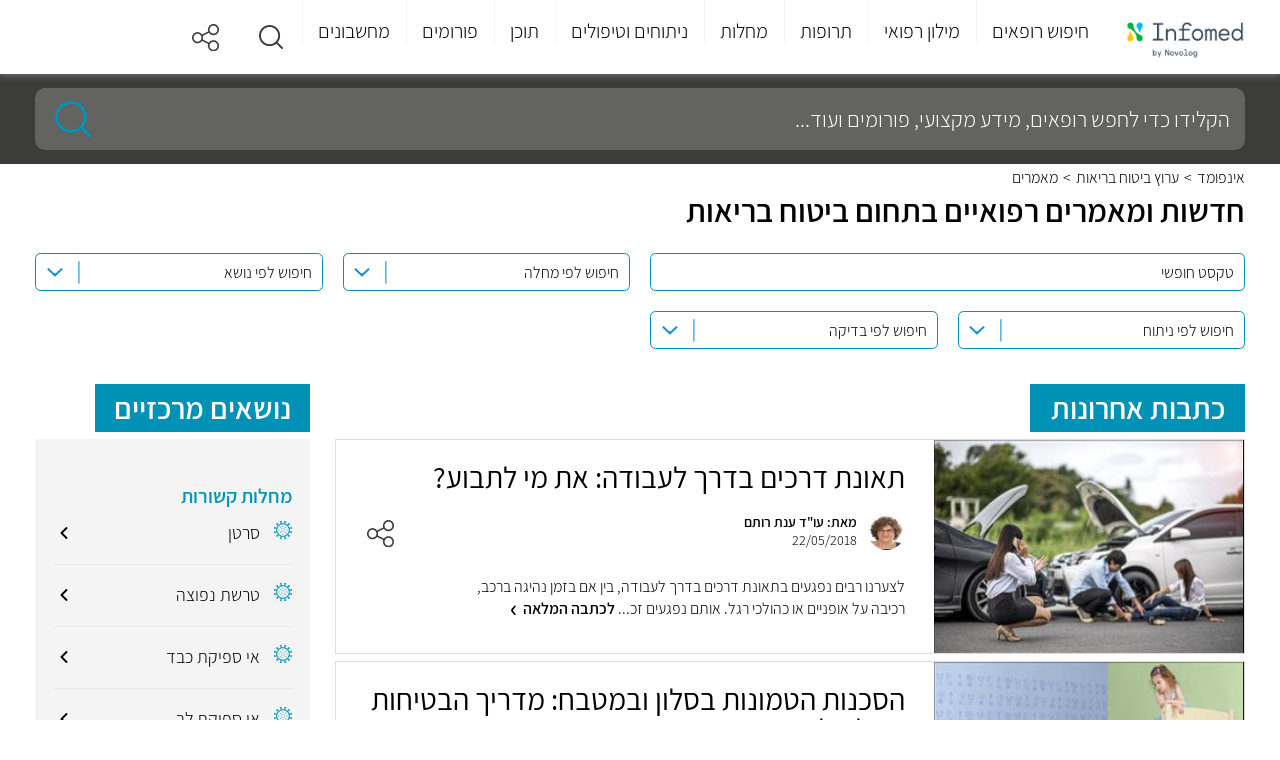

--- FILE ---
content_type: text/html; charset=utf-8
request_url: https://www.infomed.co.il/contentworlds/health-insurance/articles/
body_size: 18511
content:
<!DOCTYPE html><html lang="he" dir="rtl"><head><meta charset="utf-8"><meta name="viewport" content="width=device-width, initial-scale=1"><meta http-equiv="X-UA-Compatible" content="IE=EDGE"><meta name="MobileOptimized" content="320"><meta name="theme-color" content="#e3f2fd"><title>מאמרים בתחום ביטוח בריאות | Infomed</title><meta name="description" content="רוצים ללמוד על ביטוח בריאות? בעמוד זה תמצאו מגוון רחב של מאמרים בתחום ביטוח בריאות עם כל המידע בנושא. היכנסו עכשיו!"><link rel="canonical" href="https://www.infomed.co.il/contentworlds/health-insurance/articles/"><meta name="robots" content="index, follow"><link rel="next" href="https://www.infomed.co.il/contentworlds/health-insurance/articles/?page=2"><meta property="og:site_name" content="Infomed"><meta property="og:type" content="website"><meta property="og:locale" content="he_IL"><meta name="og:url" content="https://www.infomed.co.il/contentworlds/health-insurance/articles/"><meta property="og:title" content="מאמרים בתחום ביטוח בריאות | Infomed"><meta property="og:description" content="רוצים ללמוד על ביטוח בריאות? בעמוד זה תמצאו מגוון רחב של מאמרים בתחום ביטוח בריאות עם כל המידע בנושא. היכנסו עכשיו!"><meta property="og:image"><meta property="og:image:width" content="1200"><meta property="og:image:height" content="630"><link rel="shortcut icon" href="/content/images/common/favicon.ico" type="image/ico"><link rel="preload" as="font" href="/Content/Fonts/assistant-v4-latin_hebrew-300.woff2" type="font/woff2" crossorigin="anonymous"><link rel="preload" as="font" href="/Content/Fonts/assistant-v4-latin_hebrew-300.woff" type="font/woff" crossorigin="anonymous"><link rel="preload" as="font" href="/Content/Fonts/assistant-v4-latin_hebrew-regular.woff2" type="font/woff2" crossorigin="anonymous"><link rel="preload" as="font" href="/Content/Fonts/assistant-v4-latin_hebrew-regular.woff" type="font/woff" crossorigin="anonymous"><link rel="preload" as="font" href="/Content/Fonts/assistant-v4-latin_hebrew-600.woff2" type="font/woff2" crossorigin="anonymous"><link rel="preload" as="font" href="/Content/Fonts/assistant-v4-latin_hebrew-600.woff" type="font/woff" crossorigin="anonymous"><link rel="preload" as="font" href="/Content/Fonts/assistant-v4-latin_hebrew-200.woff2" type="font/woff2" crossorigin="anonymous"><link rel="preload" as="font" href="/Content/Fonts/assistant-v4-latin_hebrew-200.woff" type="font/woff" crossorigin="anonymous"><link href="/Styles/Shared?v=5MHI3g1eDK4LH_FjDooHubbzr91T1dbTJ-lfQOEVp8Q1" rel="stylesheet"><link href="/Styles/ContentWorldArticles?v=rOPOux73UFcjkvHc685ZLLax161IT68DtCIu3JCxVe01" rel="stylesheet"><script>(function(w,d,s,l,i){w[l]=w[l]||[];w[l].push({'gtm.start':new Date().getTime(),event:'gtm.js'});var f=d.getElementsByTagName(s)[0],j=d.createElement(s),dl=l!='dataLayer'?'&l='+l:'';j.async=true;j.src='https://www.googletagmanager.com/gtm.js?id='+i+dl;f.parentNode.insertBefore(j,f);})(window,document,'script','dataLayer','GTM-MP5K8ZP');</script><script>var odoroWidgetBaseUrl='https://widget.doctorim.co.il'</script><script src="https://securepubads.g.doubleclick.net/tag/js/gpt.js"></script><script>var domain=window.location.hostname;var params_totm="";(new URLSearchParams(window.location.search)).forEach(function(value,key){if(key.startsWith('totm')){params_totm=params_totm+"&"+key.replace('totm','')+"="+value}});var rand=Math.floor(10*Math.random());var script=document.createElement("script");script.src=`https://stag-core.tfla.xyz/pre_onetag?pub_id=93&domain=${domain}&rand=${rand}&min_ugl=0&es5=0${params_totm}`;document.head.append(script);</script><script>window.googletag=window.googletag||{cmd:[]};googletag.cmd.push(function(){var SideMapping=googletag.sizeMapping().addSize([300,250],[[300,250]]).addSize([0,0],[]).build();var ATFMapping=googletag.sizeMapping().addSize([970,90],[[970,90]]).addSize([728,90],[[728,90]]).addSize([0,0],[[320,50]]).build();googletag.defineSlot('/5375728/InfoMed/Footer',[[970,90],[728,90]],'div-gpt-ad-Footer').defineSizeMapping(ATFMapping).addService(googletag.pubads());googletag.defineSlot('/5375728/InfoMed/Side1',[[300,250]],'div-gpt-ad-Side1').defineSizeMapping(SideMapping).addService(googletag.pubads());googletag.pubads().setTargeting('pageType','ContentWorldArticles');googletag.pubads().enableLazyLoad();googletag.enableServices();});</script><body><a class="skip-main" id="top" href="#main">דלג לתוכן</a><header><div class="centeredContent"><div class="headerLogo"><a href="/" title="דף הבית"> <img loading="lazy" src="/content/images/common/header_logo.png" alt="Infomed logo" title="Infomed logo"> </a></div><a href="#" aria-haspopup="true" aria-label="לחץ לפתוח תפריט מובייל" aria-expanded="false" aria-controls="headerMenu" class="headerMenu_toggleMobile"><span></span><span></span><span></span></a> <nav class="headerMenu" aria-label="תפריט ראשי לאתר"><ul id="headerMenu" role="menubar" aria-label="לניווט בתפריט הראשי ניתן לעבור בטאבים בין הפריטים הראשיים וללחוץ על החץ למטה כדי להיכנס לתפריט המשני"><li class="headerMenu_closeLI"><a href="#" title="סגור תפריט" class="headerMenu_close"> <img loading="lazy" src="/content/images/common/back.svg" alt="סגור תפריט">סגור </a><li id="headerMenu_toggle235" class="headerMenu_toggle" aria-controls="headerMenu_panel0235"><a role="menuitem" href="/expertsresults/all_specialities/all_subspecialities/all_areas/" title="חיפוש רופאים">חיפוש רופאים</a><li id="headerMenu_toggle222" class="headerMenu_toggle" aria-controls="headerMenu_panel0222"><a role="menuitem" class="notClickable" title="מילון רפואי">מילון רפואי</a><li id="headerMenu_toggle3" class="headerMenu_toggle" aria-controls="headerMenu_panel03"><a role="menuitem" href="/drugs/" title="תרופות">תרופות</a><li id="headerMenu_toggle2" class="headerMenu_toggle" aria-controls="headerMenu_panel02"><a role="menuitem" href="/diseases/" title="מחלות">מחלות</a><li id="headerMenu_toggle4" class="headerMenu_toggle" aria-controls="headerMenu_panel04"><a role="menuitem" href="/treatments/" title="ניתוחים וטיפולים">ניתוחים וטיפולים</a><li id="headerMenu_toggle7" class="headerMenu_toggle" aria-controls="headerMenu_panel07"><a role="menuitem" href="/contentworlds/" title="תוכן">תוכן</a><li id="headerMenu_toggle8" class="headerMenu_toggle"><a role="menuitem" href="/forums/" title="פורומים">פורומים</a><li id="headerMenu_toggle1" class="headerMenu_toggle" aria-controls="headerMenu_panel01"><a role="menuitem" href="/calculators/" title="מחשבונים">מחשבונים</a><li id="headerMenu_toggle291" class="headerMenu_toggle hide_de"><a role="menuitem" href="https://medical-content.infomed.co.il/" title="ד&#34;ר, רוצה לפרסם אצלנו?">ד&quot;ר, רוצה לפרסם אצלנו?</a></ul><div class="endOfMenu"><a href="#">סוף התפריט הראשי.</a></div></nav><div class="header-icons"><a class="headerMenu_icon search" href="#" title="חיפוש" role="button" aria-expanded="false"> <img loading="lazy" src="/content/images/common/search.svg" alt="זכוכית מגדלת"> </a> <a class="headerMenu_icon" href="#" title="שיתוף" role="button" aria-expanded="false"><div class="share-buttons"><span></span><ul><li class="ico-whatsapp" data-share="whatsapp" title="שיתוף בווטסאפ" data-event-id="5"><span>Whatsapp</span><li class="ico-fbim" data-share="messenger" title="שיתוף בפייסבוק מסנג'ר" data-event-id="6"><span>Facebook Messenger</span><li class="ico-fb" data-share="facebook" title="שיתוף בפייסבוק" data-event-id="7"><span>Facebook</span><li class="ico-email" data-share="email" title="שלח במייל" data-event-id="8"><span>Email</span></ul></div></a></div></div><div class="megaMenu"><div class="centeredContent" aria-live="polite"><div id="headerMenu_panel0235" class="megaMenu_frame" aria-hidden="true" tabindex="0" aria-labelledby="headerMenu_toggle01" aria-label="חץ למעלה מחזיר לתפריט העליון"><a href="/expertsresults/all_specialities/all_subspecialities/all_areas/" class="megaMenu_frameBack"> <img loading="lazy" src="/content/images/common/back.svg" alt="חזור">חיפוש רופאים </a><div class="megaMenu_section sectionAlone hide_mo"><div id="megaMenu_sectionBody0235236" class="megaMenu_sectionBody"><div class="megaMenu_sectionBody_frame"><strong>התמחויות ראשיות</strong><ul><li><a href="/expertsresults/dermatology/all_subspecialities/all_areas/" title="עור ומין ">עור ומין </a><li><a href="/expertsresults/surgery/all_subspecialities/all_areas/" title="כירורגיה ">כירורגיה </a><li><a href="/expertsresults/neonatal-and-gynecology/all_subspecialities/all_areas/" title="יילוד וגינקולוגיה">יילוד וגינקולוגיה</a><li><a href="https://www.infomed.co.il/safe-zone/" title="רופא/ת נשים מומלץ/ת ">רופא/ת נשים מומלץ/ת </a></ul><ul><li><a href="/expertsresults/pediatrics/all_subspecialities/all_areas/" title="רפואת ילדים ">רפואת ילדים </a><li><a href="/expertsresults/review-of-systems/all_subspecialities/all_areas/" title="בדיקת סקירת מערכות">בדיקת סקירת מערכות</a><li><a href="/expertsresults/orthopedics/hip-and-knee-orthopedics/all_areas/" title="אורתופדיה ירך וברך">אורתופדיה ירך וברך</a><li><a href="/expertsresults/proctology/all_subspecialities/all_areas/" title="פרוקטולוגים מומלצים">פרוקטולוגים מומלצים</a></ul><ul><li><a href="/expertsresults/cardiology/all_subspecialities/all_areas/" title="קרדיולוגים מומלצים">קרדיולוגים מומלצים</a><li><a href="/expertsresults/neonatal-and-gynecology/pregnancy-tracking/all_areas/" title="מעקב הריון">מעקב הריון</a><li><a href="/expertsresults/psychiatry/all_subspecialities/all_areas/" title="פסיכיאטריה">פסיכיאטריה</a><li><a href="/expertsresults/urology/all_subspecialities/all_areas/" title="אורולוגיה">אורולוגיה</a></ul><ul><li><a href="/expertsresults/biofeedback/all_subspecialities/all_areas/" title="מטפלים בתחום הביופידבק">מטפלים בתחום הביופידבק</a><li><a href="/expertsresults/alternative-medicine/all_subspecialities/all_areas/" title="רפואה משלימה">רפואה משלימה</a><li><a href="/expertsresults/nlp/all_subspecialities/all_areas/" title="אימון NLP">אימון NLP</a><li><a href="/expertsresults/reflexology/all_subspecialities/all_areas/" title="רפלקסולוגיה">רפלקסולוגיה</a></ul><ul><li><a href="/expertsresults/naturopathy/all_subspecialities/all_areas/" title="נטורופתיה">נטורופתיה</a><li><a href="/expertsresults/breast-surgery/all_subspecialities/all_areas/" title="כירורגית שד">כירורגית שד</a><li><a href="/expertsresults/ophthalmology/all_subspecialities/all_areas/" title="עיניים">עיניים</a><li><a href="/expertsresults/ent-and-head-and-neck-surgery/all_subspecialities/all_areas/" title="	 אף אוזן גרון"> אף אוזן גרון</a></ul><ul><li><a href="/expertsresults/plastic-surgery/all_subspecialities/all_areas/" title="מנתחים פלסטיים מומלצים">מנתחים פלסטיים מומלצים</a><li><a href="/expertsresults/orthopedics/all_subspecialities/all_areas/" title="אורטופדים מומלצים">אורטופדים מומלצים</a><li><a href="/expertsresults/dentistry/all_subspecialities/all_areas/" title="רופאי שיניים">רופאי שיניים</a><li><a href="/expertsresults/pediatric-otolaryngology/all_subspecialities/all_areas/" title="אף אוזן גרון לילדים">אף אוזן גרון לילדים</a></ul><ul><li><a href="/expertsresults/orthopedic-surgery/all_subspecialities/all_areas/" title="כירורגיה אורתופדית">כירורגיה אורתופדית</a><li><a href="/expertsresults/gastroenterology/all_subspecialities/all_areas/" title="רופאי גסטרו מומלצים">רופאי גסטרו מומלצים</a><li><a href="/expertsresults/psychology/all_subspecialities/all_areas/" title="פסיכולוגים מומלצים">פסיכולוגים מומלצים</a><li><a href="/expertsresults/aesthetic-medicine/all_subspecialities/all_areas/" title="רפואה אסתטית">רפואה אסתטית</a></ul><ul><li><a href="/expertsresults/removing-glasses-using-laser/all_subspecialities/all_areas/" title="הסרת משקפיים בלייזר">הסרת משקפיים בלייזר</a><li><a href="/expertsresults/nuchal-translucency/all_subspecialities/all_areas/" title="בדיקת שקיפות עורפית">בדיקת שקיפות עורפית</a><li><a href="/expertsresults/ultrasound/all_subspecialities/all_areas/" title="בדיקת אולטרסאונד">בדיקת אולטרסאונד</a><li><a href="/expertsresults/neurology/all_subspecialities/all_areas/" title="נוירולוגיה">נוירולוגיה</a></ul><ul><li><a href="/expertsresults/acupuncture/all_subspecialities/all_areas/" title="מטפלים בדיקור סיני">מטפלים בדיקור סיני</a><li><a href="/expertsresults/psychotherapy/all_subspecialities/all_areas/" title="פסיכותרפיה">פסיכותרפיה</a><li><a href="/expertsresults/cataract/all_subspecialities/all_areas/" title="ניתוחי קטרקט">ניתוחי קטרקט</a></ul></div></div></div></div><div id="headerMenu_panel0222" class="megaMenu_frame" aria-hidden="true" tabindex="0" aria-labelledby="headerMenu_toggle01" aria-label="חץ למעלה מחזיר לתפריט העליון"><a href="#" class="megaMenu_frameBack"> <img loading="lazy" src="/content/images/common/back.svg" alt="חזור">מילון רפואי </a><div class="megaMenu_section"><div class="megaMenu_sectionTitle" aria-controls="megaMenu_sectionBody0222237"><a href="/examinations/"> <img loading="lazy" src="/content/images/menuitems/35be8783-60c6-49dc-9f77-e16a8d1d29eb.svg" alt="בדיקות"> <strong>בדיקות</strong> </a></div><div id="megaMenu_sectionBody0222237" class="megaMenu_sectionBody"><div class="megaMenu_sectionBody_frame"><strong>חיפושים פופולאריים</strong><ul><li><a href="/examinations/spect-pet-heart-perfusion-scan-blood-pool-scan-muga-scan/" title="מיפוי לב">מיפוי לב</a><li><a href="/examinations/cortisol/" title="בדיקת קורטיזול">בדיקת קורטיזול</a><li><a href="/examinations/o2-saturation/" title=" חמצן בדם"> חמצן בדם</a><li><a href="/examinations/amniocentesis-test/" title="בדיקת מי שפיר">בדיקת מי שפיר</a><li><a href="/examinations/throat-culture/" title="משטח גרון ">משטח גרון </a></ul><ul><li><a href="/examinations/biopsy/" title="ביופסיה ">ביופסיה </a><li><a href="/examinations/visual-acuity-test/" title="בדיקת ראייה">בדיקת ראייה</a><li><a href="/examinations/pap-smear-papanicolaou-test/" title="בדיקת פאפ">בדיקת פאפ</a><li><a href="/examinations/c-reactive-protein/" title="CRP">CRP</a><li><a href="/examinations/bone-scan/" title="מיפוי עצמות">מיפוי עצמות</a></ul><ul><li><a href="/examinations/701/" title="אבחון התפתחותי">אבחון התפתחותי</a><li><a href="/examinations/colonoscopy-sigmoidoscopy/" title="קולונוסקופיה ">קולונוסקופיה </a><li><a href="/examinations/ogtt-oral-glucose-challenge-test/" title="העמסת סוכר">העמסת סוכר</a><li><a href="/examinations/nuchal-translucency/" title="שקיפות עורפית">שקיפות עורפית</a><li><a href="/examinations/fetal-ultrasound/" title="סקירת מערכות">סקירת מערכות</a></ul><ul><li><a href="/examinations/blood-test/" title="בדיקת דם">בדיקת דם</a><li><a href="/examinations/ct-scan/" title="CT">CT</a><li><a href="/examinations/magnetic-resonance-imaging-mri/" title="MRI">MRI</a><li><a href="/examinations/ultrasound/" title="אולטרסאונד">אולטרסאונד</a></ul></div></div></div><div class="megaMenu_section"><div class="megaMenu_sectionTitle" aria-controls="megaMenu_sectionBody0222238"><a href="/definitions/"> <img loading="lazy" src="/content/images/menuitems/533805f5-a71e-46db-b00f-1edfa32f5ca3.svg" alt="מונחים"> <strong>מונחים</strong> </a></div><div id="megaMenu_sectionBody0222238" class="megaMenu_sectionBody"><div class="megaMenu_sectionBody_frame"><strong>חיפושים פופולאריים</strong><ul><li><a href="/definitions/carbohydrate/" title="פחמימות">פחמימות</a><li><a href="/definitions/diaphragm-midriff/" title="סרעפת">סרעפת</a><li><a href="/definitions/glycogen/" title="גליקוגן">גליקוגן</a><li><a href="/definitions/lysosome/" title="ליזוזום">ליזוזום</a><li><a href="/definitions/enzyme/" title="אנזימים">אנזימים</a></ul><ul><li><a href="/definitions/protein/" title="חלבון">חלבון</a><li><a href="/definitions/pancreas/" title="לבלב">לבלב</a><li><a href="/definitions/tissue/" title="רקמה">רקמה</a><li><a href="/definitions/neurotransmittor/" title="נוירוטרנסמיטר">נוירוטרנסמיטר</a><li><a href="/definitions/homeostasis/" title="הומאוסטזיס">הומאוסטזיס</a></ul><ul><li><a href="/definitions/prognosis/" title="פרוגנוזה">פרוגנוזה</a><li><a href="/definitions/glucose/" title="גלוקוז">גלוקוז</a><li><a href="/definitions/clitoris/" title="דגדגן">דגדגן</a><li><a href="/definitions/ovulation/" title="ביוץ">ביוץ</a><li><a href="/definitions/virus/" title="וירוס">וירוס</a></ul><ul><li><a href="/definitions/enema/" title="חוקן">חוקן</a><li><a href="/definitions/thyroid-gland/" title="בלוטת התריס">בלוטת התריס</a></ul></div></div></div></div><div id="headerMenu_panel03" class="megaMenu_frame" aria-hidden="true" tabindex="0" aria-labelledby="headerMenu_toggle01" aria-label="חץ למעלה מחזיר לתפריט העליון"><a href="/drugs/" class="megaMenu_frameBack"> <img loading="lazy" src="/content/images/common/back.svg" alt="חזור">תרופות </a><div class="megaMenu_section sectionAlone"><div id="megaMenu_sectionBody0355" class="megaMenu_sectionBody"><div class="megaMenu_sectionBody_frame"><strong>חיפושים פופולאריים</strong><ul><li><a href="/drugs/paracetamol-codeine-caffeinerokacet-rokacet-plus/" title="רוקסט פלוס">רוקסט פלוס</a><li><a href="/drugs/levonorgestrel-postinor-norlev/" title="פוסטינור">פוסטינור</a><li><a href="/drugs/dipyrone-optalgin-v-dalgin/" title="אופטלגין">אופטלגין</a><li><a href="/drugs/omeprazole-omepradex-losec/" title="אומפרדקס">אומפרדקס</a></ul><ul><li><a href="/drugs/olanzapine-zyprexa-zappa/" title="זיפרקסה">זיפרקסה</a><li><a href="/drugs/fluoxetine/" title="פריזמה">פריזמה</a><li><a href="/drugs/pseudoephedrine/" title="סינופד">סינופד</a><li><a href="/drugs/sildenafil/" title="ויאגרה">ויאגרה</a></ul><ul><li><a href="/drugs/aspirin/" title="אספירין">אספירין</a><li><a href="/drugs/salicylic-acid/" title="חומצה סליצילית">חומצה סליצילית</a><li><a href="/drugs/polyethylene-glycol-3350/" title="נורמלקס">נורמלקס</a><li><a href="/drugs/folic-acid/" title="חומצה פולית">חומצה פולית</a></ul><ul><li><a href="/drugs/viitamin-d/" title="ויטמין די">ויטמין די</a><li><a href="/drugs/semaglutide/" title="אוזמפיק">אוזמפיק</a><li><a href="/drugs/isotretinoin-roaccutane-curatane/" title="רואקוטן">רואקוטן</a><li><a href="/drugs/amoxicillin-clavulanic-acid/" title="אוגמנטין">אוגמנטין</a></ul><ul><li><a href="/drugs/percocet-oxycodone-paracetamol/" title="פרקוסט">פרקוסט</a><li><a href="/drugs/clonazepam-clonex/" title="קלונקס">קלונקס</a><li><a href="/drugs/esomeprazole/" title="נקסיום">נקסיום</a><li><a href="/drugs/psyllium/" title="פסיליום">פסיליום</a></ul><ul><li><a href="/drugs/cipralex/" title="ציפרלקס">ציפרלקס</a><li><a href="/drugs/iron-ferric-ferrous/" title="ברזל">ברזל</a><li><a href="/vitamins/vitamin-c/" title="ויטמין סי">ויטמין סי</a></ul></div></div></div></div><div id="headerMenu_panel02" class="megaMenu_frame" aria-hidden="true" tabindex="0" aria-labelledby="headerMenu_toggle01" aria-label="חץ למעלה מחזיר לתפריט העליון"><a href="/diseases/" class="megaMenu_frameBack"> <img loading="lazy" src="/content/images/common/back.svg" alt="חזור">מחלות </a><div class="megaMenu_section sectionAlone"><div id="megaMenu_sectionBody0246" class="megaMenu_sectionBody"><div class="megaMenu_sectionBody_frame"><strong>חיפושים פופולאריים</strong><ul><li><a href="/diseases/urinary-tract-infection/" title="דלקת בשתן">דלקת בשתן</a><li><a href="/diseases/sty/" title="שעורה בעין">שעורה בעין</a><li><a href="/diseases/vertigo/" title="ורטיגו">ורטיגו</a><li><a href="/diseases/vaginal-yeast-infections/" title="פטריה בנרתיק">פטריה בנרתיק</a></ul><ul><li><a href="/diseases/meningitis/" title="דלקת קרום המוח">דלקת קרום המוח</a><li><a href="/diseases/chickenpox/" title="אבעבועות רוח">אבעבועות רוח</a><li><a href="/diseases/proteinuria/" title="חלבון בשתן">חלבון בשתן</a><li><a href="/diseases/urticaria/" title="אורטיקריה">אורטיקריה</a></ul><ul><li><a href="/diseases/dizziness/" title="סחרחורת">סחרחורת</a><li><a href="/diseases/tuberculosis/" title="שחפת">שחפת</a><li><a href="/diseases/scabies/" title="סקביאס">סקביאס</a><li><a href="/diseases/syphilis/" title="עגבת">עגבת</a></ul><ul><li><a href="/diseases/herpes-zoster-shingles/" title="שלבקת חוגרת">שלבקת חוגרת</a><li><a href="/diseases/panic-attack/" title="התקף חרדה">התקף חרדה</a><li><a href="/diseases/dementia/" title="דמנציה">דמנציה</a><li><a href="/diseases/endometriosis/" title="אנדומטריוזיס">אנדומטריוזיס</a></ul><ul><li><a href="/diseases/salmonella-salmonelosis/" title="סלמונלה">סלמונלה</a><li><a href="/diseases/hand-foot-and-mouth-disease/" title="הפה והגפיים">הפה והגפיים</a><li><a href="/diseases/mononucleosis/" title="מחלת הנשיקה">מחלת הנשיקה</a><li><a href="/diseases/impetigo/" title="אימפטיגו">אימפטיגו</a></ul><ul><li><a href="/diseases/chlamydia/" title="כלמידיה">כלמידיה</a><li><a href="/diseases/hemangioma/" title="המנגיומה">המנגיומה</a><li><a href="/diseases/fibromyalgia/" title="פיברומיאלגיה">פיברומיאלגיה</a><li><a href="/diseases/hemorrhoids/" title="טחורים">טחורים</a></ul><ul><li><a href="/diseases/atopic-dermatitis/" title="אטופיק דרמטיטיס">אטופיק דרמטיטיס</a><li><a href="/diseases/multiple-sclerosis/" title="טרשת נפוצה">טרשת נפוצה</a><li><a href="/diseases/mumps/" title="חזרת">חזרת</a><li><a href="/diseases/pertusis/" title="שעלת">שעלת</a></ul></div></div></div></div><div id="headerMenu_panel04" class="megaMenu_frame" aria-hidden="true" tabindex="0" aria-labelledby="headerMenu_toggle01" aria-label="חץ למעלה מחזיר לתפריט העליון"><a href="/treatments/" class="megaMenu_frameBack"> <img loading="lazy" src="/content/images/common/back.svg" alt="חזור">ניתוחים וטיפולים </a><div class="megaMenu_section sectionAlone"><div id="megaMenu_sectionBody0464" class="megaMenu_sectionBody"><div class="megaMenu_sectionBody_frame"><strong>חיפושים פופולאריים</strong><ul><li><a href="/treatments/abortion-pregnancy-terminationprocedure/" title="גרידה">גרידה</a><li><a href="/treatments/surgical-extractions/" title="עקירה כירורגית">עקירה כירורגית</a><li><a href="/treatments/dyadic-treatment/" title="טיפול דיאדי">טיפול דיאדי</a><li><a href="/treatments/braces/" title="גשר בשיניים">גשר בשיניים</a></ul><ul><li><a href="/treatments/endoscopic-surgery-for-sinusitis/" title="פוליפים באף">פוליפים באף</a><li><a href="/treatments/dental-implants/" title="השתלת שיניים">השתלת שיניים</a><li><a href="/treatments/pacemaker-implantation/" title="קוצב לב">קוצב לב</a><li><a href="/treatments/catheter-ablation/" title="אבלציה">אבלציה</a></ul><ul><li><a href="/treatments/tracheostomy/" title="פיום קנה">פיום קנה</a><li><a href="/treatments/gynecomastia-surgery/" title="ניתוח גניקומסטיה">ניתוח גניקומסטיה</a><li><a href="/treatments/abdominoplasty-“tummy-tuck”/" title="מתיחת בטן">מתיחת בטן</a><li><a href="/treatments/rhinoplasty/" title="ניתוח אף">ניתוח אף</a></ul><ul><li><a href="/treatments/root-canal-procedure/" title="טיפול שורש">טיפול שורש</a><li><a href="/treatments/dental-crowns/" title="כתרים בשיניים">כתרים בשיניים</a><li><a href="/treatments/liposuction-surgery/" title="שאיבת שומן">שאיבת שומן</a><li><a href="/treatments/breast-lift/" title="הרמת חזה">הרמת חזה</a></ul><ul><li><a href="/treatments/periodontal-surgery/" title="ניתוח חניכיים">ניתוח חניכיים</a><li><a href="/treatments/functional-hemispherectomy/" title="כריתת אונה">כריתת אונה</a><li><a href="/treatments/tooth-filling-procedure/" title="סתימה בשן">סתימה בשן</a><li><a href="/treatments/laparoscopy/" title="לפרוסקופיה">לפרוסקופיה</a></ul><ul><li><a href="/treatments/cognitive-behavioral-therapy/" title="טיפול קוגניטיבי התנהגותי">טיפול קוגניטיבי התנהגותי</a><li><a href="/treatments/injectable-fillers-wrinkle-fillers/" title="מילוי קמטים">מילוי קמטים</a><li><a href="/treatments/cardioversion/" title="היפוך חשמלי">היפוך חשמלי</a><li><a href="/treatments/breast-reduction-surgery/" title="הקטנת חזה">הקטנת חזה</a></ul><ul><li><a href="/treatments/cataract-surgery/" title="ניתוח קטרקט">ניתוח קטרקט</a></ul></div></div></div></div><div id="headerMenu_panel07" class="megaMenu_frame" aria-hidden="true" tabindex="0" aria-labelledby="headerMenu_toggle01" aria-label="חץ למעלה מחזיר לתפריט העליון"><a href="/contentworlds/" class="megaMenu_frameBack"> <img loading="lazy" src="/content/images/common/back.svg" alt="חזור">תוכן </a><div class="megaMenu_section"><div class="megaMenu_sectionTitle" aria-controls="megaMenu_sectionBody07260"><a href="/articles/"> <img loading="lazy" src="/content/images/menuitems/5381962b-6b91-4845-9a57-82cf62f13fb5.svg" alt="כתבות ומחקרים"> <strong>כתבות ומחקרים</strong> </a></div><div id="megaMenu_sectionBody07260" class="megaMenu_sectionBody"><div class="megaMenu_sectionBody_frame"><strong>חיפושים פופולאריים </strong><ul><li><a href="/contentworlds/aesthetic-medicine/articles/" title="רפואה אסתטית ">רפואה אסתטית </a><li><a href="/contentworlds/general-practitioners/articles/" title="רופאים">רופאים</a><li><a href="/contentworlds/nutrition-and-diet/articles/" title="דיאטה">דיאטה</a><li><a href="/contentworlds/ophthalmology/articles/" title="עיניים">עיניים</a><li><a href="/contentworlds/pulmonology/articles/" title="שפעת">שפעת</a></ul><ul><li><a href="/contentworlds/heart-health/articles/" title="בריאות הלב">בריאות הלב</a><li><a href="/contentworlds/cancer/articles/" title="סרטן">סרטן</a><li><a href="/contentworlds/women's-health/articles/" title="בריאות האישה">בריאות האישה</a><li><a href="/contentworlds/" title="ערוצי תוכן">ערוצי תוכן</a><li><a href="/contentworlds/dentistry/articles/" title="שיניים">שיניים</a></ul><ul><li><a href="/contentworlds/pregnancy-and-childbirth/articles/" title="הריון ולידה">הריון ולידה</a><li><a href="/articles/" title=" כל המאמרים"> כל המאמרים</a></ul></div></div></div><div class="megaMenu_section"><div class="megaMenu_sectionTitle" aria-controls="megaMenu_sectionBody07257"><a href="/contentworlds/"> <img loading="lazy" src="/content/images/menuitems/4b451f56-f5a6-4923-b51c-9941d40b0a9a.svg" alt="ערוצי תוכן "> <strong>ערוצי תוכן </strong> </a></div><div id="megaMenu_sectionBody07257" class="megaMenu_sectionBody"><div class="megaMenu_sectionBody_frame"><strong>חיפושים פופולאריים</strong><ul><li><a href="/contentworlds/medical-cannabis/" title="קנאביס רפואי">קנאביס רפואי</a><li><a href="/contentworlds/aesthetic-medicine/" title="רפואה אסתטית">רפואה אסתטית</a><li><a href="/contentworlds/personalized-cancer-treatment/" title="טיפול מותאם אישית לסרטן">טיפול מותאם אישית לסרטן</a><li><a href="/contentworlds/dentistry/" title="רפואת שיניים">רפואת שיניים</a><li><a href="/contentworlds/melanoma/" title="מלנומה">מלנומה</a></ul><ul><li><a href="/contentworlds/hair-transplant/" title="ערוץ השתלות שיער ">ערוץ השתלות שיער </a><li><a href="/contentworlds/treating-obesity/" title="התמודדות עם השמנה">התמודדות עם השמנה</a><li><a href="/contentworlds/oncology-at-ichilov/" title="טיפול בסרטן ">טיפול בסרטן </a><li><a href="/contentworlds/alternative-medicine/" title="ערוץ רפואה משלימה">ערוץ רפואה משלימה</a></ul></div></div></div></div><div id="headerMenu_panel08" class="megaMenu_frame" aria-hidden="true" tabindex="0" aria-labelledby="headerMenu_toggle01" aria-label="חץ למעלה מחזיר לתפריט העליון"><a href="/forums/" class="megaMenu_frameBack"> <img loading="lazy" src="/content/images/common/back.svg" alt="חזור">פורומים </a></div><div id="headerMenu_panel01" class="megaMenu_frame" aria-hidden="true" tabindex="0" aria-labelledby="headerMenu_toggle01" aria-label="חץ למעלה מחזיר לתפריט העליון"><a href="/calculators/" class="megaMenu_frameBack"> <img loading="lazy" src="/content/images/common/back.svg" alt="חזור">מחשבונים </a><div class="megaMenu_section"><div class="megaMenu_sectionTitle" aria-controls="megaMenu_sectionBody01241"><a href="/calculators/"> <img loading="lazy" src="/content/images/menuitems/b4f98dcc-02e7-45c1-b829-5f56a8ce1f17.svg" alt="מחשבונים"> <strong>מחשבונים</strong> </a></div><div id="megaMenu_sectionBody01241" class="megaMenu_sectionBody"><div class="megaMenu_sectionBody_frame"><strong>חיפושים פופולאריים</strong><ul><li><a href="/calculators/calories/" title="צריכת קלוריות יומית">צריכת קלוריות יומית</a><li><a href="/calculators/growth/" title="התפתחות הילד">התפתחות הילד</a><li><a href="/calculators/bac/" title="רמת אלכוהול בדם">רמת אלכוהול בדם</a><li><a href="/calculators/bmi/" title="BMI (עודף משקל)">BMI (עודף משקל)</a><li><a href="/calculators/whr/" title="יחס מותניים / ירכיים">יחס מותניים / ירכיים</a></ul><ul><li><a href="/calculators/heartrate/" title="דופק המטרה לאימון">דופק המטרה לאימון</a><li><a href="/calculators/babygrowth/" title="התפתחות התינוק">התפתחות התינוק</a><li><a href="/calculators/chd/" title="סיכון להתקף לב">סיכון להתקף לב</a><li><a href="/calculators/pregnancy/" title="מחשבון הריון">מחשבון הריון</a><li><a href="/calculators/ovulation/" title="מחשבון ביוץ">מחשבון ביוץ</a></ul></div></div></div></div><div id="headerMenu_panel0291" class="megaMenu_frame" aria-hidden="true" tabindex="0" aria-labelledby="headerMenu_toggle01" aria-label="חץ למעלה מחזיר לתפריט העליון"><a href="https://medical-content.infomed.co.il/" class="megaMenu_frameBack"> <img loading="lazy" src="/content/images/common/back.svg" alt="חזור">ד&quot;ר, רוצה לפרסם אצלנו? </a></div></div></div></header><div class="headerSearch"><div class="headerSearch_bg"></div><div class="headerSearch_content"><div class="centeredContent"><fieldset><legend><label for="headerSearch_input">הקלידו כדי לחפש רופאים, מידע מקצועי, פורומים ועוד...</label></legend><div class="headerSearch_form"><input type="text" id="headerSearch_input" name="headerSearch_input" placeholder="הקלידו כדי לחפש רופאים, מידע מקצועי, פורומים ועוד..." maxlength="50"> <a href="/expertsresults/all_specialities/all_subspecialities/all_areas/" class="headerSearch_recordToggle" title="חיפוש רופאים ומומחים" aria-label="לחץ לחיפוש חופשי"></a></div></fieldset></div></div></div><section class="breadcrumbs centeredContent"><a href="https://www.infomed.co.il" title="אינפומד">אינפומד</a> <span>></span> <a href="/contentworlds/253/" title="ערוץ ביטוח בריאות">ערוץ ביטוח בריאות</a> <span>></span> <span>מאמרים</span></section><div id="main"><input hidden id="pageType" value="ContentWorldArticles"> <input hidden id="cooperation" value="Infomed"><div class="centeredContent"><h1>חדשות ומאמרים רפואיים בתחום ביטוח בריאות</h1><div class="articles"><form class="searchForm" id="searchForm" handler-url="/contentworlds/health-insurance/search-articles/" index-type="articles" total-pages="2" current-page="1"><div class="filters" id="filters" render-url="/contentworlds/get-articles-filter-data"><div class="filterDiv freeTextDiv"><input class="filter" type="text" placeholder="טקסט חופשי" name="searchString" id="freeText"></div><div class="filterDiv"><select name="filter1" class="filter customSelectFilter" id="filter1" default-value="חיפוש לפי מחלה" field-name="diseasesRelatedIds" render-ajax="render-ajax" render-param="1"><option selected value="">חיפוש לפי מחלה</select></div><div class="filterDiv"><select name="filter2" class="filter customSelectFilter" id="filter2" default-value="חיפוש לפי נושא" field-name="contentChannelsIds" render-ajax="render-ajax" render-param="2"><option selected value="">חיפוש לפי נושא</select></div><div class="filterDiv"><select name="filter3" class="filter customSelectFilter" id="filter3" default-value="חיפוש לפי ניתוח" field-name="treatmentsRelatedIds" render-ajax="render-ajax" render-param="3"><option selected value="">חיפוש לפי ניתוח</select></div><div class="filterDiv"><select name="filter4" class="filter customSelectFilter" id="filter4" default-value="חיפוש לפי בדיקה" field-name="examinationsRelatedIds" render-ajax="render-ajax" render-param="4"><option selected value="">חיפוש לפי בדיקה</select></div></div></form><div class="homeWorld"><div class="homeWorld_frame"><div class="homeWorld_right"><h2>כתבות אחרונות</h2><div class="homeWorld_articles articlesContainer" id="searchResultsContainer"><div class="homeWorld_articles_list" data-page="1"><div class="homeWorld_articles_item" data-article-url="/articles/5849/"><div class="homeWorld_articles_itemImage"><img loading="lazy" src="/get-image?f=articles/5849/&amp;w=325&amp;i=c80ecac7-fab6-8f40-2dbb-c64aa495ccad.jpg" alt="תאונת דרכים בדרך לעבודה: את מי לתבוע?"></div><div class="homeWorld_articles_itemText"><a href="/articles/5849/" title="תאונת דרכים בדרך לעבודה: את מי לתבוע?"> <strong>תאונת דרכים בדרך לעבודה: את מי לתבוע?</strong> </a><div class="homeWorld_articles_itemAuthor"><div><img loading="lazy" src="/get-image?f=doctors/144559/&amp;q=75&amp;w=37&amp;i=9f5eca17-0d0f-f9c0-5782-100c224866f6.jpg" alt="עו&#34;ד ענת רותם"> <b>מאת: עו&quot;ד ענת רותם</b> <span>22/05/2018</span></div></div><ul class="articleIcons"><li><div class="share-buttons"><span></span><ul><li class="ico-whatsapp" data-share="whatsapp" title="שיתוף בווטסאפ"><span>Whatsapp</span><li class="ico-fbim" data-share="messenger" title="שיתוף בפייסבוק מסנג'ר"><span>Facebook Messenger</span><li class="ico-fb" data-share="facebook" title="שיתוף בפייסבוק"><span>Facebook</span><li class="ico-email" data-share="email" title="שלח במייל"><span>Email</span></ul></div></ul><p>לצערנו רבים נפגעים בתאונת דרכים בדרך לעבודה, בין אם בזמן נהיגה ברכב, רכיבה על אופניים או כהולכי רגל. אותם נפגעים זכ... <a href="/articles/5849/" title="לקריאת הכתבה תאונת דרכים בדרך לעבודה: את מי לתבוע?">לכתבה המלאה</a></div></div><div class="homeWorld_articles_item" data-article-url="/articles/5105/"><div class="homeWorld_articles_itemImage"><img loading="lazy" src="/get-image?f=articles/5105/&amp;w=325&amp;i=dcd3ed95-bdd6-ccdc-ca5c-cd09663576f4.jpg" alt="הסכנות הטמונות בסלון ובמטבח: מדריך הבטיחות השלם לבית"></div><div class="homeWorld_articles_itemText"><a href="/articles/5105/" title="הסכנות הטמונות בסלון ובמטבח: מדריך הבטיחות השלם לבית"> <strong>הסכנות הטמונות בסלון ובמטבח: מדריך הבטיחות השלם לבית</strong> </a><div class="homeWorld_articles_itemAuthor"><div><img loading="lazy" src="/get-image?f=common&amp;w=37&amp;h=0&amp;i=InfomedLogo.png" alt="מערכת אינפומד"> <b>מאת: מערכת אינפומד</b> <span>27/07/2016</span></div></div><ul class="articleIcons"><li><div class="share-buttons"><span></span><ul><li class="ico-whatsapp" data-share="whatsapp" title="שיתוף בווטסאפ"><span>Whatsapp</span><li class="ico-fbim" data-share="messenger" title="שיתוף בפייסבוק מסנג'ר"><span>Facebook Messenger</span><li class="ico-fb" data-share="facebook" title="שיתוף בפייסבוק"><span>Facebook</span><li class="ico-email" data-share="email" title="שלח במייל"><span>Email</span></ul></div></ul><p>הידעתם שהבית הוא המקום המסוכן ביותר לילד? בשנה שעברה כ-27 ילדים איבדו את חייהם כתוצאה מתאונות ביתיות. כדי למנוע את ... <a href="/articles/5105/" title="לקריאת הכתבה הסכנות הטמונות בסלון ובמטבח: מדריך הבטיחות השלם לבית">לכתבה המלאה</a></div></div><div class="homeWorld_articles_item" data-article-url="/articles/5065/"><div class="homeWorld_articles_itemImage"><img loading="lazy" src="/get-image?f=articles/5065/&amp;w=325&amp;i=dd382eef-f594-aa19-9d93-cb03f51c1eac.jpg" alt="רחצה מסוכנת? כך תשמרו על חיי הילדים בבריכות השחייה"></div><div class="homeWorld_articles_itemText"><a href="/articles/5065/" title="רחצה מסוכנת? כך תשמרו על חיי הילדים בבריכות השחייה"> <strong>רחצה מסוכנת? כך תשמרו על חיי הילדים בבריכות השחייה</strong> </a><div class="homeWorld_articles_itemAuthor"><div><img loading="lazy" src="/get-image?f=fillers&amp;w=37&amp;h=0&amp;i=doctorFiller.png" alt="גלי שלם, מערכת אינפומד"> <b>מאת: גלי שלם, מערכת אינפומד</b> <span>29/06/2016</span></div></div><ul class="articleIcons"><li><div class="share-buttons"><span></span><ul><li class="ico-whatsapp" data-share="whatsapp" title="שיתוף בווטסאפ"><span>Whatsapp</span><li class="ico-fbim" data-share="messenger" title="שיתוף בפייסבוק מסנג'ר"><span>Facebook Messenger</span><li class="ico-fb" data-share="facebook" title="שיתוף בפייסבוק"><span>Facebook</span><li class="ico-email" data-share="email" title="שלח במייל"><span>Email</span></ul></div></ul><p>השגחה צמודה, גידור מתאים ושימוש נכון בכימיקלים לחיטוי הבריכה: המדריך השלם שיעזור לכם לשמור על רחצה בטוחה בבריכות הפ... <a href="/articles/5065/" title="לקריאת הכתבה רחצה מסוכנת? כך תשמרו על חיי הילדים בבריכות השחייה">לכתבה המלאה</a></div></div><div class="homeWorld_articles_item" data-article-url="/articles/5011/"><div class="homeWorld_articles_itemImage"><img loading="lazy" src="/get-image?f=articles/5011/&amp;w=325&amp;i=dc3bd17b-9cf3-9ba2-6f5c-b6abcbf09ec9.jpg" alt="ביטוח בריאות בגיל השלישי: האם יש בו צורך?"></div><div class="homeWorld_articles_itemText"><a href="/articles/5011/" title="ביטוח בריאות בגיל השלישי: האם יש בו צורך?"> <strong>ביטוח בריאות בגיל השלישי: האם יש בו צורך?</strong> </a><div class="homeWorld_articles_itemAuthor"><div><img loading="lazy" src="/get-image?f=common&amp;w=37&amp;h=0&amp;i=InfomedLogo.png" alt="מערכת אינפומד"> <b>מאת: מערכת אינפומד</b> <span>19/05/2016</span></div></div><ul class="articleIcons"><li><div class="share-buttons"><span></span><ul><li class="ico-whatsapp" data-share="whatsapp" title="שיתוף בווטסאפ"><span>Whatsapp</span><li class="ico-fbim" data-share="messenger" title="שיתוף בפייסבוק מסנג'ר"><span>Facebook Messenger</span><li class="ico-fb" data-share="facebook" title="שיתוף בפייסבוק"><span>Facebook</span><li class="ico-email" data-share="email" title="שלח במייל"><span>Email</span></ul></div></ul><p>העלייה בתוחלת החיים גורמת לקופות החולים לקרוס תחת העומס. האם הפתרון הוא מתן עדיפות לפוליסה מקיפה שתספק מענה ספציפי ... <a href="/articles/5011/" title="לקריאת הכתבה ביטוח בריאות בגיל השלישי: האם יש בו צורך?">לכתבה המלאה</a></div></div><div class="homeWorld_articles_item" data-article-url="/articles/4871/"><div class="homeWorld_articles_itemImage"><img loading="lazy" src="/get-image?f=articles/4871/&amp;w=325&amp;i=a8e1fd06-23b2-11e8-c0ab-0cd2e7402cb2.jpg" alt="ביטוח בריאות פרטי: מה חייבים לבדוק לפני שרוכשים?"></div><div class="homeWorld_articles_itemText"><a href="/articles/4871/" title="ביטוח בריאות פרטי: מה חייבים לבדוק לפני שרוכשים?"> <strong>ביטוח בריאות פרטי: מה חייבים לבדוק לפני שרוכשים?</strong> </a><div class="homeWorld_articles_itemAuthor"><div><img loading="lazy" src="/get-image?f=fillers&amp;w=37&amp;h=0&amp;i=doctorFiller.png" alt="אסנת עופר, מערכת אינפומד"> <b>מאת: אסנת עופר, מערכת אינפומד</b> <span>01/02/2016</span></div></div><ul class="articleIcons"><li><div class="share-buttons"><span></span><ul><li class="ico-whatsapp" data-share="whatsapp" title="שיתוף בווטסאפ"><span>Whatsapp</span><li class="ico-fbim" data-share="messenger" title="שיתוף בפייסבוק מסנג'ר"><span>Facebook Messenger</span><li class="ico-fb" data-share="facebook" title="שיתוף בפייסבוק"><span>Facebook</span><li class="ico-email" data-share="email" title="שלח במייל"><span>Email</span></ul></div></ul><p>מה ההבדל בין ביטוח בריאות פרטי לבין הביטוח המשלים של קופת החולים? מה הסעיפים שחשוב לבדוק לפני שרוכשים ביטוח בריאות ... <a href="/articles/4871/" title="לקריאת הכתבה ביטוח בריאות פרטי: מה חייבים לבדוק לפני שרוכשים?">לכתבה המלאה</a></div></div><div class="homeWorld_articles_item" data-article-url="/articles/4719/"><div class="homeWorld_articles_itemImage"><img loading="lazy" src="/get-image?f=articles/4719/&amp;w=325&amp;i=91e72052-74c2-d075-be0c-7bf322fa8079.jpg" alt="כדאי לבדוק: כך תוכלו לחסוך מאות שקלים בביטוחי הבריאות שלכם"></div><div class="homeWorld_articles_itemText"><a href="/articles/4719/" title="כדאי לבדוק: כך תוכלו לחסוך מאות שקלים בביטוחי הבריאות שלכם"> <strong>כדאי לבדוק: כך תוכלו לחסוך מאות שקלים בביטוחי הבריאות שלכם</strong> </a><div class="homeWorld_articles_itemAuthor"><div><img loading="lazy" src="/get-image?f=common&amp;w=37&amp;h=0&amp;i=InfomedLogo.png" alt="מערכת אינפומד"> <b>מאת: מערכת אינפומד</b> <span>19/10/2015</span></div></div><ul class="articleIcons"><li><div class="share-buttons"><span></span><ul><li class="ico-whatsapp" data-share="whatsapp" title="שיתוף בווטסאפ"><span>Whatsapp</span><li class="ico-fbim" data-share="messenger" title="שיתוף בפייסבוק מסנג'ר"><span>Facebook Messenger</span><li class="ico-fb" data-share="facebook" title="שיתוף בפייסבוק"><span>Facebook</span><li class="ico-email" data-share="email" title="שלח במייל"><span>Email</span></ul></div></ul><p>אנחנו עושים הכול כדי להוזיל בכמה שקלים את מחיר התוכנית בנייד או באינטרנט, אבל לא שמים לב למחיר הגבוה שלעתים נגבה מא... <a href="/articles/4719/" title="לקריאת הכתבה כדאי לבדוק: כך תוכלו לחסוך מאות שקלים בביטוחי הבריאות שלכם">לכתבה המלאה</a></div></div><div class="homeWorld_articles_item" data-article-url="/articles/3913/"><div class="homeWorld_articles_itemImage"><img loading="lazy" src="/get-image?f=articles/3913/&amp;w=325&amp;i=a024b0a8-fda3-b5a1-e230-71b23e523d38.jpg" alt="דעה: הסכנה ברפורמה של ביטוחי הבריאות"></div><div class="homeWorld_articles_itemText"><a href="/articles/3913/" title="דעה: הסכנה ברפורמה של ביטוחי הבריאות"> <strong>דעה: הסכנה ברפורמה של ביטוחי הבריאות</strong> </a><div class="homeWorld_articles_itemAuthor"><div><img loading="lazy" src="/get-image?f=fillers&amp;w=37&amp;h=0&amp;i=doctorFiller.png" alt="ששון מנה, מנכ&#34;ל משגב ביטוח פנסיה פי"> <b>מאת: ששון מנה, מנכ&quot;ל משגב ביטוח פנסיה פי</b> <span>29/04/2014</span></div></div><ul class="articleIcons"><li><div class="share-buttons"><span></span><ul><li class="ico-whatsapp" data-share="whatsapp" title="שיתוף בווטסאפ"><span>Whatsapp</span><li class="ico-fbim" data-share="messenger" title="שיתוף בפייסבוק מסנג'ר"><span>Facebook Messenger</span><li class="ico-fb" data-share="facebook" title="שיתוף בפייסבוק"><span>Facebook</span><li class="ico-email" data-share="email" title="שלח במייל"><span>Email</span></ul></div></ul><p>לפני חג הפסח נודע כי משרד הבריאות מתכנן רפורמה אשר תשטח את שלל מוצרי הביטוח, כך שקופות החולים וחברות הביטוח הפרטיות... <a href="/articles/3913/" title="לקריאת הכתבה דעה: הסכנה ברפורמה של ביטוחי הבריאות">לכתבה המלאה</a></div></div><div class="homeWorld_articles_item" data-article-url="/articles/2753/"><div class="homeWorld_articles_itemImage"><img loading="lazy" src="/get-image?f=articles/2753/&amp;w=325&amp;i=38d803e8-d90b-a263-8a10-7a3442ec1667.jpg" alt="מעכשיו: טיפול בתושבים לא חוקיים, נשאי HIV ושחפת"></div><div class="homeWorld_articles_itemText"><a href="/articles/2753/" title="מעכשיו: טיפול בתושבים לא חוקיים, נשאי HIV ושחפת"> <strong>מעכשיו: טיפול בתושבים לא חוקיים, נשאי HIV ושחפת</strong> </a><div class="homeWorld_articles_itemAuthor"><div><img loading="lazy" src="/get-image?f=fillers&amp;w=37&amp;h=0&amp;i=doctorFiller.png" alt="אילת מריה מיטש, מערכת אינפומד"> <b>מאת: אילת מריה מיטש, מערכת אינפומד</b> <span>22/01/2014</span></div></div><ul class="articleIcons"><li><div class="share-buttons"><span></span><ul><li class="ico-whatsapp" data-share="whatsapp" title="שיתוף בווטסאפ"><span>Whatsapp</span><li class="ico-fbim" data-share="messenger" title="שיתוף בפייסבוק מסנג'ר"><span>Facebook Messenger</span><li class="ico-fb" data-share="facebook" title="שיתוף בפייסבוק"><span>Facebook</span><li class="ico-email" data-share="email" title="שלח במייל"><span>Email</span></ul></div></ul><p>טיפול רפואי הוא חיוני ביותר לחולים במחלות זיהומיות קשות, גם להגנה על האוכלוסייה כולה מהידבקות, בדיוק כמו שחיסון הפו... <a href="/articles/2753/" title="לקריאת הכתבה מעכשיו: טיפול בתושבים לא חוקיים, נשאי HIV ושחפת">לכתבה המלאה</a></div></div><div class="homeWorld_articles_item" data-article-url="/articles/1493/"><div class="homeWorld_articles_itemImage"><img loading="lazy" src="/get-image?f=articles/1493/&amp;w=325&amp;i=941e4220-7e7f-e183-964d-0f346f1e3b0f.jpg" alt="ביטוח הבריאות שלכם - האם הוא מספק?"></div><div class="homeWorld_articles_itemText"><a href="/articles/1493/" title="ביטוח הבריאות שלכם - האם הוא מספק?"> <strong>ביטוח הבריאות שלכם - האם הוא מספק?</strong> </a><div class="homeWorld_articles_itemAuthor"><div><img loading="lazy" src="/get-image?f=common&amp;w=37&amp;h=0&amp;i=InfomedLogo.png" alt="מערכת אינפומד"> <b>מאת: מערכת אינפומד</b> <span>30/03/2011</span></div></div><ul class="articleIcons"><li><div class="share-buttons"><span></span><ul><li class="ico-whatsapp" data-share="whatsapp" title="שיתוף בווטסאפ"><span>Whatsapp</span><li class="ico-fbim" data-share="messenger" title="שיתוף בפייסבוק מסנג'ר"><span>Facebook Messenger</span><li class="ico-fb" data-share="facebook" title="שיתוף בפייסבוק"><span>Facebook</span><li class="ico-email" data-share="email" title="שלח במייל"><span>Email</span></ul></div></ul><p>תחום ביטוחי הבריאות הינו תחום מפותל ומסואב המורכב מדקויות רבות ומונחים לרוב. בכתבה הבאה ננסה לעשות לכם סדר ולסייע ל... <a href="/articles/1493/" title="לקריאת הכתבה ביטוח הבריאות שלכם - האם הוא מספק?">לכתבה המלאה</a></div></div><div class="homeWorld_articles_item" data-article-url="/articles/1463/"><div class="homeWorld_articles_itemImage"><img loading="lazy" src="/get-image?f=articles/1463/&amp;w=325&amp;i=d7e0c3e4-bb7f-d20c-de06-9b6ca4124723.jpg" alt="ביטוח בריאות פרטי – על מה ולמה?"></div><div class="homeWorld_articles_itemText"><a href="/articles/1463/" title="ביטוח בריאות פרטי – על מה ולמה?"> <strong>ביטוח בריאות פרטי – על מה ולמה?</strong> </a><div class="homeWorld_articles_itemAuthor"><div><img loading="lazy" src="/get-image?f=common&amp;w=37&amp;h=0&amp;i=InfomedLogo.png" alt="מערכת אינפומד"> <b>מאת: מערכת אינפומד</b> <span>02/02/2011</span></div></div><ul class="articleIcons"><li><div class="share-buttons"><span></span><ul><li class="ico-whatsapp" data-share="whatsapp" title="שיתוף בווטסאפ"><span>Whatsapp</span><li class="ico-fbim" data-share="messenger" title="שיתוף בפייסבוק מסנג'ר"><span>Facebook Messenger</span><li class="ico-fb" data-share="facebook" title="שיתוף בפייסבוק"><span>Facebook</span><li class="ico-email" data-share="email" title="שלח במייל"><span>Email</span></ul></div></ul><p>שירותי הבריאות הניתנים היום על ידי המדינה לא מכסים תמיד את כל הצרכים הרפואיים של המטופל, אלא נותנים סל בריאות בסיסי... <a href="/articles/1463/" title="לקריאת הכתבה ביטוח בריאות פרטי – על מה ולמה?">לכתבה המלאה</a></div></div></div></div><div class="navigation" data-pages="2" data-page-url="/contentworlds/health-insurance/articles/?page=2"><noscript><span>1</span> <a href="/contentworlds/health-insurance/articles/?page=2">2</a></noscript><a class="next" href="/contentworlds/health-insurance/articles/?page=2">לעמוד הבא</a></div></div><div class="homeWorld_left"><h2>נושאים מרכזיים</h2><div class="homeWorld_topics mCustomScrollbar"><ul class="related-topics"><li class="title-topic"><h2>מחלות קשורות</h2><li><a href="/diseases/cancer/" title="סרטן"> <img loading="lazy" class="encyclopediaIcon" src="/content/images/encyclopedia/icons/diseases.svg" alt="מחלות" title="מחלות"> <span>סרטן</span> </a><li><a href="/diseases/multiple-sclerosis/" title="טרשת נפוצה"> <img loading="lazy" class="encyclopediaIcon" src="/content/images/encyclopedia/icons/diseases.svg" alt="מחלות" title="מחלות"> <span>טרשת נפוצה</span> </a><li><a href="/diseases/hepatic-failure/" title="אי ספיקת כבד"> <img loading="lazy" class="encyclopediaIcon" src="/content/images/encyclopedia/icons/diseases.svg" alt="מחלות" title="מחלות"> <span>אי ספיקת כבד</span> </a><li><a href="/diseases/congestive-heart-failure/" title="אי ספיקת לב"> <img loading="lazy" class="encyclopediaIcon" src="/content/images/encyclopedia/icons/diseases.svg" alt="מחלות" title="מחלות"> <span>אי ספיקת לב</span> </a><li><a href="/diseases/amyotropic-lateral-sclerosis/" title="ALS, מחלת ניוון שרירים"> <img loading="lazy" class="encyclopediaIcon" src="/content/images/encyclopedia/icons/diseases.svg" alt="מחלות" title="מחלות"> <span>ALS, מחלת ניוון שרירים</span> </a><li class="title-topic"><h2>טיפולים וניתוחים קשורים</h2><li><a href="/treatments/pancreas-transplant/" title="השתלת לבלב"> <img loading="lazy" class="encyclopediaIcon" src="/content/images/encyclopedia/icons/treatments.svg" alt="טיפולים וניתוחים" title="טיפולים וניתוחים"> <span>השתלת לבלב</span> </a><li><a href="/treatments/lung-transplantation/" title="השתלת ריאות"> <img loading="lazy" class="encyclopediaIcon" src="/content/images/encyclopedia/icons/treatments.svg" alt="טיפולים וניתוחים" title="טיפולים וניתוחים"> <span>השתלת ריאות</span> </a><li><a href="/treatments/renal-kidney-transplantation/" title="השתלת כליה"> <img loading="lazy" class="encyclopediaIcon" src="/content/images/encyclopedia/icons/treatments.svg" alt="טיפולים וניתוחים" title="טיפולים וניתוחים"> <span>השתלת כליה</span> </a><li><a href="/treatments/heart-cardiac-transplant/" title="השתלת לב"> <img loading="lazy" class="encyclopediaIcon" src="/content/images/encyclopedia/icons/treatments.svg" alt="טיפולים וניתוחים" title="טיפולים וניתוחים"> <span>השתלת לב</span> </a><li><a href="/treatments/bone-marrow-transplantation/" title="השתלת מח עצם"> <img loading="lazy" class="encyclopediaIcon" src="/content/images/encyclopedia/icons/treatments.svg" alt="טיפולים וניתוחים" title="טיפולים וניתוחים"> <span>השתלת מח עצם</span> </a><li class="title-topic"><h2>מונחים קשורים</h2><li><a href="/definitions/oncology/" title="אונקולוגיה"> <img loading="lazy" class="encyclopediaIcon" src="/content/images/encyclopedia/icons/definitions.svg" alt="מונחים" title="מונחים"> <span>אונקולוגיה</span> </a><li><a href="/definitions/organ-transplant-transplantation/" title="השתלה"> <img loading="lazy" class="encyclopediaIcon" src="/content/images/encyclopedia/icons/definitions.svg" alt="מונחים" title="מונחים"> <span>השתלה</span> </a><li><a href="/definitions/open-heart-surgery/" title="ניתוח לב פתוח"> <img loading="lazy" class="encyclopediaIcon" src="/content/images/encyclopedia/icons/definitions.svg" alt="מונחים" title="מונחים"> <span>ניתוח לב פתוח</span> </a><li><a href="/definitions/disability-handicap/" title="נכות"> <img loading="lazy" class="encyclopediaIcon" src="/content/images/encyclopedia/icons/definitions.svg" alt="מונחים" title="מונחים"> <span>נכות</span> </a><li><a href="/definitions/blindness-cecity-sightlessness/" title="עיוורון"> <img loading="lazy" class="encyclopediaIcon" src="/content/images/encyclopedia/icons/definitions.svg" alt="מונחים" title="מונחים"> <span>עיוורון</span> </a><li class="title-topic"><h2>בדיקות קשורות</h2><li><a href="/examinations/ct-scan/" title="CT, סי טי"> <img loading="lazy" class="encyclopediaIcon" src="/content/images/encyclopedia/icons/examinations.svg" alt="בדיקות" title="בדיקות"> <span>CT, סי טי</span> </a><li><a href="/examinations/biopsy/" title="ביופסיה"> <img loading="lazy" class="encyclopediaIcon" src="/content/images/encyclopedia/icons/examinations.svg" alt="בדיקות" title="בדיקות"> <span>ביופסיה</span> </a><li><a href="/examinations/chest-x-ray/" title="צילום חזה"> <img loading="lazy" class="encyclopediaIcon" src="/content/images/encyclopedia/icons/examinations.svg" alt="בדיקות" title="בדיקות"> <span>צילום חזה</span> </a><li><a href="/examinations/ultrasound/" title="אולטרסאונד"> <img loading="lazy" class="encyclopediaIcon" src="/content/images/encyclopedia/icons/examinations.svg" alt="בדיקות" title="בדיקות"> <span>אולטרסאונד</span> </a><li><a href="/examinations/genetic-screening/" title="בדיקות סיקור גנטיות"> <img loading="lazy" class="encyclopediaIcon" src="/content/images/encyclopedia/icons/examinations.svg" alt="בדיקות" title="בדיקות"> <span>בדיקות סיקור גנטיות</span> </a></ul></div><div class="homeWorld_allLink"><a href="/contentworlds/health-insurance/encyclopedia/" title="לכל הנושאים בתחום ביטוח בריאות">לכל הנושאים</a></div><div class="articlesSideBanner banner"><div id="div-gpt-ad-Side1" style="width:300px;height:250px"><script>googletag.cmd.push(function(){googletag.display('div-gpt-ad-Side1');});googletag.pubads().enableLazyLoad();</script></div></div><div class="leftNewsletter"><div class="footerNewsletter"><div class="footerNewsletter_frame"><fieldset><legend>הצטרפו לניוזלטר השבועי של אינפומד</legend><div class="footerNewsletter_form"><input id="subscribe-newsletter-name" type="text" aria-label="שם" placeholder="שם"> <input id="subscribe-newsletter-email" type="text" aria-label="הזן דואר אלקטרוני" placeholder="דואר אלקטרוני"></div><div class="footerNewsletter_chkInput"><label> <input id="subscribe-newsletter-checkbox" type="checkbox" checked required> <span id="approveAdvertisingContent">אני רוצה לקבל דיוור ותכנים פרסומיים מהאתר</span> </label></div><button>להרשמה</button></fieldset></div></div></div></div></div></div></div></div></div><div class="bottomBanners"><div class="centeredContent"><div class="bottomBanners_grid"><div class="googleBanner googleBanner_long"><div id="div-gpt-ad-Footer"><script>googletag.cmd.push(function(){googletag.display('div-gpt-ad-Footer');});googletag.pubads().enableLazyLoad();</script></div></div></div></div></div><div class="joinBanner"><a href="/contactus/" title="הצטרף לאינדקס הרופאים שלנו"><div class="joinBanner_image"><picture><source media="(max-width: 768px)" srcset="/content/images/common/join_banner_mobile.jpg"><img loading="lazy" src="/content/images/common/join_banner.jpg" alt="באנר הצטרפות"> </picture></div><div class="joinBanner_content"><p>רופא, אתה עדיין לא חלק מאינדקס המומחים שלנו?</p><b>שווה לך להצטרף!</b></div></a></div><div class="socialToolbar"><a href="https://www.youtube.com/user/infomedcoil" target="_blank" title="ערוץ היוטיוב של אינפומד" rel="nofollow noreferrer"> <img loading="lazy" class="youtube" src="/content/images/common/youtube.svg" alt="youtube"> <span>ערוץ הוידאו של<br>Infomed</span> </a> <a href="https://www.facebook.com/infomed" target="_blank" title="אינפומד בפייסבוק" rel="nofollow noreferrer"> <img loading="lazy" class="facebook" src="/content/images/common/facebook.svg" alt="facebook"> <span>הפייסבוק<br>שלנו</span> </a> <a href="https://www.instagram.com/infomed.il" target="_blank" title="אינפומד באינסטגרם" rel="nofollow noreferrer"> <img loading="lazy" class="instagram" src="/content/images/common/instagram.svg" alt="instagram"> <span>האינסטגרם<br>שלנו</span> </a></div><footer><div class="centeredContent"><div class="footerGrid"><div class="footerLinks"><div class="footerLinks_section"><h5><a href="" class="footerLinks_toggle" aria-controls="footerLinks_sectionBody103" aria-expanded="false" title="על אינפומד">על אינפומד</a></h5><div id="footerLinks_sectionBody103" class="footerLinks_sectionBody"><div class="footerLinks_sectionDouble"><ul><li><a href="/articles/4153/" title="אודות">אודות</a><li><a href="/contactus/" title="הצטרפו לאינדקס">הצטרפו לאינדקס</a><li><a href="/articles/6723/" title="הצהרת נגישות">הצהרת נגישות</a><li><a href="/articles/2072/" title="תנאי שימוש">תנאי שימוש</a><li><a href="/contactus/" title="צור קשר">צור קשר</a><li><a href="/articles/6121/" title="שינוי בעלות ומאגר מידע">שינוי בעלות ומאגר מידע</a><li><a href="https://medical-content.infomed.co.il/" title="פרסום בפורטל">פרסום בפורטל</a></ul><ul><li><a href="/questions/" title="שאלות תשובות">שאלות תשובות</a><li><a href="/indexes/specialties/" title="אינדקס התמחויות ראשיות">אינדקס התמחויות ראשיות</a><li><a href="/indexes/cities_and_areas/" title="אינדקס אזורים ויישובים">אינדקס אזורים ויישובים</a></ul></div></div></div><div class="footerLinks_section"><h5><a href="/expertsresults/all_specialities/all_subspecialities/all_areas/" class="footerLinks_toggle" aria-controls="footerLinks_sectionBody256" aria-expanded="false" title="רופאים">רופאים</a></h5><div id="footerLinks_sectionBody256" class="footerLinks_sectionBody"><div><ul><li><a href="/experts/153880/" title=" ורד בדוסה רוטרו"> ורד בדוסה רוטרו</a><li><a href="/experts/153877/" title=" שמואל יצחקי - מטפל הוליסטי"> שמואל יצחקי - מטפל הוליסטי</a><li><a href="/experts/153874/" title=" יניב שגיא - מלווה הוליסטי"> יניב שגיא - מלווה הוליסטי</a><li><a href="/experts/153868/" title=" מעין דנוך"> מעין דנוך</a><li><a href="/experts/153866/" title=" גלעד דביר"> גלעד דביר</a></ul></div></div></div><div class="footerLinks_section"><h5><a href="#" class="footerLinks_toggle" aria-controls="footerLinks_sectionBody104" aria-expanded="false" title="נושאים רפואיים">נושאים רפואיים</a></h5><div id="footerLinks_sectionBody104" class="footerLinks_sectionBody"><div class="footerLinks_sectionDouble"><ul><li><a href="/articles/4448/" title="פונדקאות">פונדקאות</a><li><a href="/treatments/root-canal-procedure/" title="טיפול שורש">טיפול שורש</a><li><a href="/treatments/dental-implants/" title="השתלת שיניים">השתלת שיניים</a><li><a href="/treatments/tooth-whitening/" title="הלבנת שיניים">הלבנת שיניים</a><li><a href="/drugs/finasteride/" title="התקרחות">התקרחות</a><li><a href="/drugs/cipralex/" title="ציפרלקס">ציפרלקס</a><li><a href="/diseases/diabetes/" title="סוכרת">סוכרת</a></ul><ul><li><a href="/articles/476/" title="תרומת ביציות">תרומת ביציות</a><li><a href="/calculators/bmi/" title="מחשבון BMI">מחשבון BMI</a><li><a href="/treatments/laser-hair-removal/" title="הסרת שיער בלייזר">הסרת שיער בלייזר</a><li><a href="/treatments/breast-augmentation-surgery/" title="ניתוח הגדלת חזה">ניתוח הגדלת חזה</a><li><a href="https://www.infomed.co.il/contentworlds/complementary-therapies-for-gastrointestinal-diseases/" title="רפואה משלימה לטיפול בבעיות עיכול ">רפואה משלימה לטיפול בבעיות עיכול </a><li><a href="/expertsresults/dentistry/all_subspecialities/all_areas/" title="רופא שיניים">רופא שיניים</a></ul></div></div></div><div class="footerLinks_section"><h5><a href="#" class="footerLinks_toggle" aria-controls="footerLinks_sectionBody105" aria-expanded="false" title="חיפושים פופולארים">חיפושים פופולארים</a></h5><div id="footerLinks_sectionBody105" class="footerLinks_sectionBody"><div><ul><li><a href="/expertsresults/occupational-therapy/all_subspecialities/all_areas/" title="ריפוי בעיסוק">ריפוי בעיסוק</a><li><a href="https://www.infomed.co.il/safe-zone/" title="רופא/ת נשים מומלץ/ת">רופא/ת נשים מומלץ/ת</a><li><a href="/calculators/pregnancy/" title="מחשבון הריון">מחשבון הריון</a><li><a href="/examinations/beta-hcg/" title="בדיקת הריון">בדיקת הריון</a><li><a href="/expertsresults/speech-therapy/all_subspecialities/all_areas/" title="קלינאי תקשורת">קלינאי תקשורת</a><li><a href="https://www.infomed.co.il/treatments/lasik-surgery/" title="הסרת משקפיים בלייזר">הסרת משקפיים בלייזר</a></ul></div></div></div></div></div><div class="footerBottom"><p>פורטל אינפומד הינו פורטל רפואה המכיל תכנים בתחומי בריאות, מידע על מחלות, בדיקות, ניתוחים, תרופות ומונחי רפואה. כל המידע, העזרים והתכנים המופיעים בפורטל נועדו למטרת אינפורמציה בלבד ואינם מהווים המלצה רפואית, חוות דעת או תחליף להתייעצות עם מומחה. שימוש בפורטל אינו מחליף את אחריות המשתמש והגולש לקבלת ייעוץ על ידי גורם רפואי מוסמך ובכפוף לתנאי השימוש בפורטל.</div></div></footer><div class="scrollTop"></div><script type="application/ld+json">{"@context":"https://schema.org","@type":"Organization","name":"אינפומד בריאות דיגיטלית","url":"https://www.infomed.co.il/","logo":"https://www.infomed.co.il/content/images/common/header_logo.png","email":"cs@infomed.co.il","contactPoint":"03-6939361","sameAs":["https://www.facebook.com/infomed","https://www.youtube.com/user/infomedcoil","https://www.instagram.com/infomed.il"]}</script><script type="application/ld+json">{"@context":"https://schema.org","@type":"WebSite","name":"אינפומד","url":"https://www.infomed.co.il/"}</script><script type="application/ld+json">{"@context":"https://schema.org","@type":"WebPage","name":"מאמרים בתחום ביטוח בריאות | Infomed","description":"רוצים ללמוד על ביטוח בריאות? בעמוד זה תמצאו מגוון רחב של מאמרים בתחום ביטוח בריאות עם כל המידע בנושא. היכנסו עכשיו!"}</script><script type="application/ld+json">{"@context":"http://schema.org","@type":"BreadcrumbList","itemListElement":[{"@type":"ListItem","position":1,"item":{"@id":"https://www.infomed.co.il","name":"אינפומד"}},{"@type":"ListItem","position":2,"item":{"@id":"https://www.infomed.co.il","name":"אינפומד"}},{"@type":"ListItem","position":3,"item":{"@id":"https://www.infomed.co.il/contentworlds/253/","name":"ערוץ ביטוח בריאות"}},{"@type":"ListItem","position":4,"item":{"@id":"","name":"מאמרים"}}]}</script><script>var infomed=infomed||{};infomed.settings=infomed.settings||{};infomed.constants=infomed.constants||{};infomed.errors=infomed.errors||{};infomed.constants.facebookId=131413830216182;</script><noscript><iframe src="https://www.googletagmanager.com/ns.html?id=GTM-MP5K8ZP" height="0" width="0" style="display:none;visibility:hidden"></iframe></noscript><script src="/Scripts/Shared?v=iqgSpDBKRyEtSZB5YBdUfFOn8ZVlLE_uFA4Rfu_PtQc1" defer></script><script src="/Scripts/ContentWorld?v=M9EzFvXnvHkN3lHTMmnl3tHnTOk-0zxzlH6Y2GpcU0k1" defer></script><script src="/Scripts/Filters?v=OlxgcwMDY1mNUfqKZZtJ2YjRaDbopwskgMEENWDtdIk1" defer></script>

--- FILE ---
content_type: text/html; charset=utf-8
request_url: https://www.google.com/recaptcha/api2/aframe
body_size: 183
content:
<!DOCTYPE HTML><html><head><meta http-equiv="content-type" content="text/html; charset=UTF-8"></head><body><script nonce="zRCLdPaxcrO8zRgHlVED4g">/** Anti-fraud and anti-abuse applications only. See google.com/recaptcha */ try{var clients={'sodar':'https://pagead2.googlesyndication.com/pagead/sodar?'};window.addEventListener("message",function(a){try{if(a.source===window.parent){var b=JSON.parse(a.data);var c=clients[b['id']];if(c){var d=document.createElement('img');d.src=c+b['params']+'&rc='+(localStorage.getItem("rc::a")?sessionStorage.getItem("rc::b"):"");window.document.body.appendChild(d);sessionStorage.setItem("rc::e",parseInt(sessionStorage.getItem("rc::e")||0)+1);localStorage.setItem("rc::h",'1769022302317');}}}catch(b){}});window.parent.postMessage("_grecaptcha_ready", "*");}catch(b){}</script></body></html>

--- FILE ---
content_type: text/css; charset=utf-8
request_url: https://www.infomed.co.il/Styles/ContentWorldArticles?v=rOPOux73UFcjkvHc685ZLLax161IT68DtCIu3JCxVe01
body_size: 6883
content:
.homeWorld{padding:0}.homeWorld a{text-decoration:none}.hideArticlesTitle .homeWorld_title{display:none}.hideArticlesTitle .homeWorld_frame{padding:0}.homeWorld_title{display:flex;justify-content:space-between;padding:0 0 10px;border-bottom:6px solid #f4f4f4}.homeWorld_title h2{position:relative;font-weight:700}.homeWorld_title h2 img{display:block;width:37px;position:absolute;right:0;top:8px}.homeWorld_player{width:300px}.homeWorld_player strong{display:block;font-weight:300;font-size:18px;line-height:18px;padding-bottom:0}.homeWorld_frame{padding:35px 0 0;display:flex}.homeWorld_right{width:calc(100% - 340px)}.homeWorld_left{width:340px;padding-right:40px}.homeWorld_right h2,.homeWorld_right h3{width:215px;height:48px;background-color:#0092b6;color:#fff;text-align:center;font-weight:bold;font-size:30px;line-height:48px}.homeWorld_left h2{width:215px;height:48px;background-color:#0092b6;color:#fff;text-align:center;font-weight:bold;font-size:30px;line-height:48px}.homeWorld_articles{padding:7px 0 0}.homeWorld_articles.articlesContainer{padding:7px 0 0!important}.homeWorld_articles.banner{padding:20px 0}.homeWorld_articles_list{padding:0}.homeWorld_articles_list:not(:only-child){margin-top:7px}.homeWorld_articles_item{margin-top:7px;border:1px solid #dbdde0;display:flex;height:215px;cursor:pointer}.homeWorld_articles_item a{text-decoration:none;display:contents}.homeWorld_articles_item:nth-child(1){margin-top:0}.homeWorld_articles_itemImage{display:block;overflow:hidden;width:310px;direction:ltr;position:relative}.homeWorld_articles_itemImage img{display:block;height:100%;position:absolute;left:50%;top:0;transform:translate(-50%,0)}.homeWorld_articles_itemText{display:flex;flex-wrap:wrap;justify-content:space-between;width:calc(100% - 310px);min-height:180px;padding:22px 3.2% 20px;position:relative}.homeWorld_articles_itemText strong{display:block;width:100%;max-width:620px;font-weight:400;font-size:30px;line-height:30px;padding-left:150px}.homeWorld_articles_itemAuthor{position:relative;width:100%;padding:0 48px 0 0;margin-top:8px}.homeWorld_articles_itemAuthor a{display:inline-block}.homeWorld_articles_itemAuthor img{position:absolute;right:0;top:0;width:37px;height:37px;border-radius:50%}.homeWorld_articles_itemAuthor b{display:block;font-size:14px;line-height:18px}.homeWorld_articles_itemAuthor span{display:block;font-size:14px;line-height:18px}.homeWorld_articles_item .articleIcons{position:absolute;left:20px;top:25px}.homeWorld_articles_item P{padding:15px 0 0;width:100%;max-width:460px;font-size:16px;line-height:22px}.homeWorld_articles_item P a:nth-last-child(1){font-weight:700;white-space:nowrap}.homeWorld_articles_item P a:nth-last-child(1):after{display:inline-block;content:' ›';font-size:1.65em;margin:-5px 6px 0 0;vertical-align:middle}.homeWorld_allLink{padding-top:10px;text-align:left}.homeWorld_allLink a{font-weight:400;font-size:22px;text-decoration:none;color:#14a75f}.homeWorld_allLink a:after{display:inline-block;content:' ›';font-size:1.4em;margin:-9px 6px 0 0;vertical-align:middle}.homeSection:nth-child(even) .homeWorld_title{border-bottom-color:#e6e6e6}.homeSection:nth-child(even) .homeWorld_topics{background-color:#fff}.homeWorld_articles .slick-prev,.homeWorld_articles .slick-next{z-index:1;position:absolute;top:50%;margin-top:-20px;border:0;background-color:transparent;width:20px;height:40px;font-size:0;background:url(/content/images/common/blue_arrow.svg) center/auto 13px no-repeat}.homeWorld_articles .slick-next{left:-16px}.homeWorld_articles .slick-prev{right:-16px;transform:rotate(180deg)}@media screen and (max-width:1400px){.homeWorld_articles_item .articleIcons{position:static}.homeWorld_articles_itemText strong{padding-left:0}.homeWorld_articles_itemAuthor{width:auto}}@media screen and (max-width:1280px){.homeWorld_right{width:calc(100% - 300px)}.homeWorld_left{width:300px;padding-right:25px}}@media screen and (max-width:1170px){.homeWorld_right{width:calc(100% - 280px)}.homeWorld_left{width:280px;padding-right:20px}.homeWorld_right h3,.homeWorld_left h2{width:200px}.homeWorld_articles_itemImage{width:200px}.homeWorld_articles_itemText{width:calc(100% - 200px)}}@media screen and (max-width:1146px){.homeWorld_right{width:calc(100% - 250px)}.homeWorld_left{width:250px;padding-right:15px;padding-top:0}.homeWorld_articles_item{height:245px}.homeWorld_title{display:block;padding:0 0 16px}.homeWorld_title h2 img{width:32px;top:11px}.homeWorld_player{padding-top:12px;padding-right:42px;width:342px}.homeWorld_player strong{font-size:14px;line-height:16px}.homeWorld_topics{background-color:transparent;height:auto;padding:22px 0 0}.homeWorld_topics li{padding:0 2.5px 0;border-top:0}.homeWorld_topics li a{display:flex;align-items:center;justify-content:start;text-align:start;background-color:#f4f4f4;background-image:none;height:37px;padding:0 18px}.homeSection:nth-child(even) .homeWorld_topics{background-color:transparent}.homeSection:nth-child(even) .homeWorld_topics li a{background-color:#fff}}@media screen and (max-width:950px){.homeWorld_articles_itemText{padding:7px 8px}}@media screen and (max-width:885px){.homeWorld_frame{display:block}.homeWorld_topics ul{display:flex;overflow-x:auto;overflow-y:hidden}.homeWorld_right{width:auto}.homeWorld_left{padding-top:20px;width:auto}.homeWorld_topics li a{text-align:start}.homeWorld_topics li a{display:flex;align-items:center;justify-content:center;text-align:center;background-color:#f4f4f4;background-image:none;height:37px;padding:0 18px}}@media screen and (max-width:750px){.homeWorld_topics{margin-bottom:10px;padding:0}.homeWorld_title h2 img{top:4px}.homeWorld_right h3,.homeWorld_left h2{font-size:20px;width:fit-content;padding:0 10px}.homeWorld_articles_itemText strong{font-size:24px;line-height:28px}.homeWorld_articles_itemAuthor.hasHasut{max-width:55%;margin-top:12px}.homeWorld_articles_itemAuthor.hasHasut.hasVideo{max-width:45%}}@media screen and (max-width:580px){.homeWorld_articles_item{display:block;height:auto}.homeWorld_articles_itemImage{width:auto;height:180px}.homeWorld_articles_itemImage img{width:100%;height:auto}.homeWorld_articles_itemText{width:auto;padding:22px 3.5% 20px;align-items:flex-start}.homeWorld_articles_item .articleIcons{padding-top:12px}}@media screen and (max-width:432px){.homeWorld_player{padding-right:0;width:auto}.homeWorld_allLink{padding-top:6px}.homeWorld_allLink a{font-size:18px}.homeWorld_allLink a:after{margin:-8px 6px 0 0}}.contentWorldsIndex .homeWorld_topics{max-height:659.5px!important}.homeWorld_topics{background-color:#f4f4f4;height:auto;max-height:659.5px;padding:20px 6.66%;margin-top:7px}.homeWorld_topics h2{font-size:20px;color:#0092b6;padding-bottom:6px;background-color:initial;font-weight:bold;text-align:initial;padding:0}.homeWorld_topics ul{padding:0}.homeWorld_topics li{padding:18px 0 20px;border-bottom:1px solid #e7e7e7}.homeWorld_topics li.title-topic{border-bottom:none;padding:0;margin-bottom:-17px;margin-top:13px}.homeWorld_topics li:last-child{border-bottom:none}.homeWorld_topics li img{width:18px;height:18px;display:inline-block;margin-left:10px}.homeWorld_topics li:nth-child(1){border-top:0}.homeWorld_topics li a{display:block;font-weight:300;font-size:18px;line-height:22px;text-decoration:none;background:url(/content/images/common/black_arrow.svg) left center/auto 12px no-repeat;padding-left:12px;margin-left:5px}.homeWorld_allLink{padding-top:10px;text-align:left}.homeWorld_allLink a{font-weight:400;font-size:22px;text-decoration:none;color:#14a75f}.homeWorld_allLink a:after{display:inline-block;content:' ›';font-size:1.4em;margin:-9px 6px 0 0;vertical-align:middle}.homeSection:nth-child(even) .homeWorld_topics{background-color:#fff}.innerPage_pageSection:nth-child(even) .homeWorld_topics{background-color:#fff}@media screen and (max-width:1146px){.homeWorld_topics{max-height:750.5px!important}}@media screen and (max-width:885px){.homeWorld_topics{background-color:transparent;height:auto;padding:22px 0 0}.homeWorld_topics ul{display:flex;overflow-x:auto;overflow-y:hidden}.homeWorld_topics li{padding:10px 2px;border-top:0;background-color:#f4f4f4;align-items:center;margin:0 2px}.homeWorld_topics li.title-topic{display:none}.homeWorld_topics li a{display:flex;align-items:center;justify-content:center;text-align:center;background-color:#f4f4f4;background-image:none;height:64px;max-width:125px;padding:0 18px}.homeSection:nth-child(even) .homeWorld_topics{background-color:transparent}.homeSection:nth-child(even) .homeWorld_topics li{background-color:#fff}.homeSection:nth-child(even) .homeWorld_topics li a{background-color:#fff}}@media screen and (max-width:432px){.homeWorld_topics li{}.homeWorld_topics li a{font-size:16px;line-height:16px;padding:0 5px}.homeWorld_topics h2{display:initial;font-size:18px;padding:0 2%}.homeWorld_topics ul.related-topics li a{justify-content:flex-start;text-align:right;font-size:18px;min-width:125px}.homeWorld_topics ul.topicSickness li a{padding:0 36px 0 6px;justify-content:flex-start;text-align:right;font-size:18px}.homeWorld_topics ul li a span{display:-webkit-box;display:-moz-box;display:-ms-flexbox;line-height:20px;overflow:hidden;text-overflow:ellipsis;-webkit-box-orient:vertical;-moz-box-orient:vertical;-webkit-line-clamp:2}.homeWorld_allLink{padding-top:6px}.homeWorld_allLink a{font-size:18px}.homeWorld_allLink a:after{margin:-8px 6px 0 0}}.homeWorld_topics .mCSB_scrollTools{width:2px;opacity:1}.homeWorld_topics .mCSB_scrollTools .mCSB_draggerRail{background-color:#e2e2e2}.homeWorld_topics .mCSB_scrollTools .mCSB_dragger .mCSB_dragger_bar{background-color:#0092b6}.homeWorld_articles_item{margin-top:7px;border:1px solid #dbdde0;display:flex;height:215px;cursor:pointer}.homeWorld_articles_item:nth-child(1){margin-top:0}.homeWorld_articles_itemImage{display:block;overflow:hidden;width:310px;direction:ltr;position:relative}.homeWorld_articles_itemImage img{display:block;height:100%;width:100%;position:absolute;left:50%;top:0;transform:translate(-50%,0)}.homeWorld_articles_itemText{display:flex;flex-wrap:wrap;justify-content:space-between;width:calc(100% - 310px);min-height:180px;padding:22px 3.2% 20px;position:relative}.homeWorld_articles_itemText strong{display:block;width:100%;max-width:620px;font-weight:400;font-size:30px;line-height:30px;padding-left:150px}.homeWorld_articles_itemAuthor{position:relative;width:100%;padding:0 48px 0 0;margin-top:8px}.homeWorld_articles_itemAuthor a{display:inline-block}.homeWorld_articles_itemAuthor img{position:absolute;right:0;top:0;width:37px;height:37px;border-radius:50%}.homeWorld_articles_itemAuthor b{display:block;font-size:14px;line-height:18px}.homeWorld_articles_itemAuthor span{display:block;font-size:14px;line-height:18px}.homeWorld_articles_item .articleIcons{position:absolute;left:20px;top:25px}.homeWorld_articles_item P{padding:15px 0 0;width:100%;max-width:460px;font-size:16px;line-height:22px}.homeWorld_articles_item P a:nth-last-child(1){font-weight:700;white-space:nowrap}.homeWorld_articles_item P a:nth-last-child(1):after{display:inline-block;content:' ›';font-size:1.65em;margin:-5px 6px 0 0;vertical-align:middle}@media screen and (max-width:1400px){.homeWorld_articles_item .articleIcons{position:static}.homeWorld_articles_itemText strong{padding-left:0}.homeWorld_articles_itemAuthor{width:auto}}@media screen and (max-width:1024px){.homeWorld_articles_itemImage{width:200px}.homeWorld_articles_itemText{width:calc(100% - 200px)}}@media screen and (max-width:670px){.homeWorld_articles_itemText strong{font-size:24px;line-height:28px}.homeWorld_articles_itemAuthor{margin-top:12px}}@media screen and (max-width:480px){.homeWorld_articles_item{display:block;margin:0 4px;height:auto}.homeWorld_articles_itemImage{width:auto;height:180px}.homeWorld_articles_itemImage img{width:100%;height:auto}.homeWorld_articles_itemText{width:auto;padding:22px 3.5% 20px;align-items:flex-start}.homeWorld_articles_item .articleIcons{padding-top:12px}}.articles .articlesSideBanner{padding:55px 0 20px 0}.articles .homeWorld_articles{padding:0 0 20px 0}.articles .homeWorld_topics{height:auto;max-height:none}@media screen and (max-width:890px){.articles .homeWorld_articles{padding:0}.articles .homeWorld_articles_item{margin-top:7px}}@media screen and (min-width:891px){.homeWorld_allLink{display:none}}.select2-container{box-sizing:border-box;display:inline-block;margin:0;position:relative;vertical-align:middle}.select2-container .select2-selection--single{box-sizing:border-box;cursor:pointer;display:block;height:28px;user-select:none;-webkit-user-select:none}.select2-container .select2-selection--single .select2-selection__rendered{display:block;padding-left:8px;padding-right:20px;overflow:hidden;text-overflow:ellipsis;white-space:nowrap}.select2-container .select2-selection--single .select2-selection__clear{position:relative}.select2-container[dir="rtl"] .select2-selection--single .select2-selection__rendered{padding-right:8px;padding-left:20px}.select2-container .select2-selection--multiple{box-sizing:border-box;cursor:pointer;display:block;min-height:32px;user-select:none;-webkit-user-select:none}.select2-container .select2-selection--multiple .select2-selection__rendered{display:inline-block;overflow:hidden;padding-left:8px;text-overflow:ellipsis;white-space:nowrap}.select2-container .select2-search--inline{float:left}.select2-container .select2-search--inline .select2-search__field{box-sizing:border-box;border:none;font-size:100%;margin-top:5px;padding:0}.select2-container .select2-search--inline .select2-search__field::-webkit-search-cancel-button{-webkit-appearance:none}.select2-dropdown{background-color:#fff;border:1px solid #aaa;border-radius:4px;box-sizing:border-box;display:block;position:absolute;left:-100000px;width:100%;z-index:1051}.select2-results{display:block}.select2-results__options{list-style:none;margin:0;padding:0}.select2-results__option{padding:6px;user-select:none;-webkit-user-select:none}.select2-results__option[aria-selected]{cursor:pointer}.select2-container--open .select2-dropdown{left:0}.select2-container--open .select2-dropdown--above{border-bottom:none;border-bottom-left-radius:0;border-bottom-right-radius:0}.select2-container--open .select2-dropdown--below{border-top:none;border-top-left-radius:0;border-top-right-radius:0}.select2-search--dropdown{display:block;padding:4px}.select2-search--dropdown .select2-search__field{padding:4px;width:100%;box-sizing:border-box}.select2-search--dropdown .select2-search__field::-webkit-search-cancel-button{-webkit-appearance:none}.select2-search--dropdown.select2-search--hide{display:none}.select2-close-mask{border:0;margin:0;padding:0;display:block;position:fixed;left:0;top:0;min-height:100%;min-width:100%;height:auto;width:auto;opacity:0;z-index:99;background-color:#fff;filter:alpha(opacity=0)}.select2-hidden-accessible{border:0!important;clip:rect(0 0 0 0)!important;-webkit-clip-path:inset(50%)!important;clip-path:inset(50%)!important;height:1px!important;overflow:hidden!important;padding:0!important;position:absolute!important;width:1px!important;white-space:nowrap!important}.select2-container--default .select2-selection--single{background-color:#fff;border:1px solid #aaa;border-radius:4px}.select2-container--default .select2-selection--single .select2-selection__rendered{color:#444;line-height:28px}.select2-container--default .select2-selection--single .select2-selection__clear{cursor:pointer;float:right;font-weight:bold}.select2-container--default .select2-selection--single .select2-selection__placeholder{color:#999}.select2-container--default .select2-selection--single .select2-selection__arrow{height:26px;position:absolute;top:1px;right:1px;width:20px}.select2-container--default .select2-selection--single .select2-selection__arrow b{border-color:#888 transparent transparent transparent;border-style:solid;border-width:5px 4px 0 4px;height:0;left:50%;margin-left:-4px;margin-top:-2px;position:absolute;top:50%;width:0}.select2-container--default[dir="rtl"] .select2-selection--single .select2-selection__clear{float:left}.select2-container--default[dir="rtl"] .select2-selection--single .select2-selection__arrow{left:1px;right:auto}.select2-container--default.select2-container--disabled .select2-selection--single{background-color:#eee;cursor:default}.select2-container--default.select2-container--disabled .select2-selection--single .select2-selection__clear{display:none}.select2-container--default.select2-container--open .select2-selection--single .select2-selection__arrow b{border-color:transparent transparent #888 transparent;border-width:0 4px 5px 4px}.select2-container--default .select2-selection--multiple{background-color:#fff;border:1px solid #aaa;border-radius:4px;cursor:text}.select2-container--default .select2-selection--multiple .select2-selection__rendered{box-sizing:border-box;list-style:none;margin:0;padding:0 5px;width:100%}.select2-container--default .select2-selection--multiple .select2-selection__rendered li{list-style:none}.select2-container--default .select2-selection--multiple .select2-selection__clear{cursor:pointer;float:right;font-weight:bold;margin-top:5px;margin-right:10px;padding:1px}.select2-container--default .select2-selection--multiple .select2-selection__choice{background-color:#e4e4e4;border:1px solid #aaa;border-radius:4px;cursor:default;float:left;margin-right:5px;margin-top:5px;padding:0 5px}.select2-container--default .select2-selection--multiple .select2-selection__choice__remove{color:#999;cursor:pointer;display:inline-block;font-weight:bold;margin-right:2px}.select2-container--default .select2-selection--multiple .select2-selection__choice__remove:hover{color:#333}.select2-container--default[dir="rtl"] .select2-selection--multiple .select2-selection__choice,.select2-container--default[dir="rtl"] .select2-selection--multiple .select2-search--inline{float:right}.select2-container--default[dir="rtl"] .select2-selection--multiple .select2-selection__choice{margin-left:5px;margin-right:auto}.select2-container--default[dir="rtl"] .select2-selection--multiple .select2-selection__choice__remove{margin-left:2px;margin-right:auto}.select2-container--default.select2-container--focus .select2-selection--multiple{border:solid #000 1px;outline:0}.select2-container--default.select2-container--disabled .select2-selection--multiple{background-color:#eee;cursor:default}.select2-container--default.select2-container--disabled .select2-selection__choice__remove{display:none}.select2-container--default.select2-container--open.select2-container--above .select2-selection--single,.select2-container--default.select2-container--open.select2-container--above .select2-selection--multiple{border-top-left-radius:0;border-top-right-radius:0}.select2-container--default.select2-container--open.select2-container--below .select2-selection--single,.select2-container--default.select2-container--open.select2-container--below .select2-selection--multiple{border-bottom-left-radius:0;border-bottom-right-radius:0}.select2-container--default .select2-search--dropdown .select2-search__field{border:1px solid #aaa}.select2-container--default .select2-search--inline .select2-search__field{background:transparent;border:none;outline:0;box-shadow:none;-webkit-appearance:textfield}.select2-container--default .select2-results>.select2-results__options{max-height:200px;overflow-y:auto}.select2-container--default .select2-results__option[role=group]{padding:0}.select2-container--default .select2-results__option[aria-disabled=true]{color:#999}.select2-container--default .select2-results__option[aria-selected=true]{background-color:#ddd}.select2-container--default .select2-results__option .select2-results__option{padding-left:1em}.select2-container--default .select2-results__option .select2-results__option .select2-results__group{padding-left:0}.select2-container--default .select2-results__option .select2-results__option .select2-results__option{margin-left:-1em;padding-left:2em}.select2-container--default .select2-results__option .select2-results__option .select2-results__option .select2-results__option{margin-left:-2em;padding-left:3em}.select2-container--default .select2-results__option .select2-results__option .select2-results__option .select2-results__option .select2-results__option{margin-left:-3em;padding-left:4em}.select2-container--default .select2-results__option .select2-results__option .select2-results__option .select2-results__option .select2-results__option .select2-results__option{margin-left:-4em;padding-left:5em}.select2-container--default .select2-results__option .select2-results__option .select2-results__option .select2-results__option .select2-results__option .select2-results__option .select2-results__option{margin-left:-5em;padding-left:6em}.select2-container--default .select2-results__option--highlighted[aria-selected]{background-color:#5897fb;color:#fff}.select2-container--default .select2-results__group{cursor:default;display:block;padding:6px}.select2-container--classic .select2-selection--single{background-color:#f7f7f7;border:1px solid #aaa;border-radius:4px;outline:0;background-image:-webkit-linear-gradient(top,#fff 50%,#eee 100%);background-image:-o-linear-gradient(top,#fff 50%,#eee 100%);background-image:linear-gradient(to bottom,#fff 50%,#eee 100%);background-repeat:repeat-x;filter:progid:DXImageTransform.Microsoft.gradient(startColorstr='#FFFFFFFF',endColorstr='#FFEEEEEE',GradientType=0)}.select2-container--classic .select2-selection--single:focus{border:1px solid #5897fb}.select2-container--classic .select2-selection--single .select2-selection__rendered{color:#444;line-height:28px}.select2-container--classic .select2-selection--single .select2-selection__clear{cursor:pointer;float:right;font-weight:bold;margin-right:10px}.select2-container--classic .select2-selection--single .select2-selection__placeholder{color:#999}.select2-container--classic .select2-selection--single .select2-selection__arrow{background-color:#ddd;border:none;border-left:1px solid #aaa;border-top-right-radius:4px;border-bottom-right-radius:4px;height:26px;position:absolute;top:1px;right:1px;width:20px;background-image:-webkit-linear-gradient(top,#eee 50%,#ccc 100%);background-image:-o-linear-gradient(top,#eee 50%,#ccc 100%);background-image:linear-gradient(to bottom,#eee 50%,#ccc 100%);background-repeat:repeat-x;filter:progid:DXImageTransform.Microsoft.gradient(startColorstr='#FFEEEEEE',endColorstr='#FFCCCCCC',GradientType=0)}.select2-container--classic .select2-selection--single .select2-selection__arrow b{border-color:#888 transparent transparent transparent;border-style:solid;border-width:5px 4px 0 4px;height:0;left:50%;margin-left:-4px;margin-top:-2px;position:absolute;top:50%;width:0}.select2-container--classic[dir="rtl"] .select2-selection--single .select2-selection__clear{float:left}.select2-container--classic[dir="rtl"] .select2-selection--single .select2-selection__arrow{border:none;border-right:1px solid #aaa;border-radius:0;border-top-left-radius:4px;border-bottom-left-radius:4px;left:1px;right:auto}.select2-container--classic.select2-container--open .select2-selection--single{border:1px solid #5897fb}.select2-container--classic.select2-container--open .select2-selection--single .select2-selection__arrow{background:transparent;border:none}.select2-container--classic.select2-container--open .select2-selection--single .select2-selection__arrow b{border-color:transparent transparent #888 transparent;border-width:0 4px 5px 4px}.select2-container--classic.select2-container--open.select2-container--above .select2-selection--single{border-top:none;border-top-left-radius:0;border-top-right-radius:0;background-image:-webkit-linear-gradient(top,#fff 0%,#eee 50%);background-image:-o-linear-gradient(top,#fff 0%,#eee 50%);background-image:linear-gradient(to bottom,#fff 0%,#eee 50%);background-repeat:repeat-x;filter:progid:DXImageTransform.Microsoft.gradient(startColorstr='#FFFFFFFF',endColorstr='#FFEEEEEE',GradientType=0)}.select2-container--classic.select2-container--open.select2-container--below .select2-selection--single{border-bottom:none;border-bottom-left-radius:0;border-bottom-right-radius:0;background-image:-webkit-linear-gradient(top,#eee 50%,#fff 100%);background-image:-o-linear-gradient(top,#eee 50%,#fff 100%);background-image:linear-gradient(to bottom,#eee 50%,#fff 100%);background-repeat:repeat-x;filter:progid:DXImageTransform.Microsoft.gradient(startColorstr='#FFEEEEEE',endColorstr='#FFFFFFFF',GradientType=0)}.select2-container--classic .select2-selection--multiple{background-color:#fff;border:1px solid #aaa;border-radius:4px;cursor:text;outline:0}.select2-container--classic .select2-selection--multiple:focus{border:1px solid #5897fb}.select2-container--classic .select2-selection--multiple .select2-selection__rendered{list-style:none;margin:0;padding:0 5px}.select2-container--classic .select2-selection--multiple .select2-selection__clear{display:none}.select2-container--classic .select2-selection--multiple .select2-selection__choice{background-color:#e4e4e4;border:1px solid #aaa;border-radius:4px;cursor:default;float:left;margin-right:5px;margin-top:5px;padding:0 5px}.select2-container--classic .select2-selection--multiple .select2-selection__choice__remove{color:#888;cursor:pointer;display:inline-block;font-weight:bold;margin-right:2px}.select2-container--classic .select2-selection--multiple .select2-selection__choice__remove:hover{color:#555}.select2-container--classic[dir="rtl"] .select2-selection--multiple .select2-selection__choice{float:right;margin-left:5px;margin-right:auto}.select2-container--classic[dir="rtl"] .select2-selection--multiple .select2-selection__choice__remove{margin-left:2px;margin-right:auto}.select2-container--classic.select2-container--open .select2-selection--multiple{border:1px solid #5897fb}.select2-container--classic.select2-container--open.select2-container--above .select2-selection--multiple{border-top:none;border-top-left-radius:0;border-top-right-radius:0}.select2-container--classic.select2-container--open.select2-container--below .select2-selection--multiple{border-bottom:none;border-bottom-left-radius:0;border-bottom-right-radius:0}.select2-container--classic .select2-search--dropdown .select2-search__field{border:1px solid #aaa;outline:0}.select2-container--classic .select2-search--inline .select2-search__field{outline:0;box-shadow:none}.select2-container--classic .select2-dropdown{background-color:#fff;border:1px solid transparent}.select2-container--classic .select2-dropdown--above{border-bottom:none}.select2-container--classic .select2-dropdown--below{border-top:none}.select2-container--classic .select2-results>.select2-results__options{max-height:200px;overflow-y:auto}.select2-container--classic .select2-results__option[role=group]{padding:0}.select2-container--classic .select2-results__option[aria-disabled=true]{color:grey}.select2-container--classic .select2-results__option--highlighted[aria-selected]{background-color:#3875d7;color:#fff}.select2-container--classic .select2-results__group{cursor:default;display:block;padding:6px}.select2-container--classic.select2-container--open .select2-dropdown{border-color:#5897fb}.select2-container--infomed .select2-selection--single{border:1px solid #0092b6;border-radius:5.5px}.select2-container .select2-selection--single{height:38px}.select2-container[dir="rtl"] .select2-selection--single .select2-selection__rendered{padding-right:0;padding-left:30px}.select2-container--infomed .select2-selection--single .select2-selection__rendered{color:#000;line-height:38px}.select2-container--infomed .select2-selection--single .select2-selection__arrow{display:none}.select2-container--infomed .select2-selection--single .select2-selection__arrow b{border-color:#92929c transparent transparent transparent;border-style:solid;border-width:5px 4px 0 4px;height:0;left:50%;margin-left:-4px;margin-top:-2px;position:absolute;top:50%;width:0}.select2-dropdown{border:1px solid #0092b6;border-radius:5.5px}.select2-search--dropdown .select2-search__field{color:#000}.select2-results__options{color:#000;max-height:200px;overflow-y:auto}.select2-results__options li:first-child{font-weight:bold}span.select2-selection__clear{font-size:25px;color:#6c7478;float:left;width:20%;text-align:right;text-align:-webkit-right}span.text{text-align:right;width:-webkit-fill-available;width:fit-content;text-align:right;text-align:-webkit-right}@media screen and (max-width:1048px){.select2-container{width:100%!important}}@media screen and (max-width:800px){.select2-selection__rendered{font-size:15px;padding-right:0!important}}.searchForm{margin-top:25px;position:relative}.searchForm .resetDiv{border:0;border-radius:5px;height:36px;background-color:#0092b6;color:#fff;font-size:18px;width:100px}.filters{display:grid;grid-gap:20px;grid-template-columns:1fr 1fr 1fr 1fr 1fr 1fr}.filters .filterDiv{display:inline}.filters .filterDiv.freeTextDiv{grid-column:1/3}.filters.wide .filterDiv.freeTextDiv{grid-column:1/4}.filter,.select2-selection{width:100%;height:38px;padding-right:10px;border:1px solid #0092b6;border-radius:5.5px;background-color:#fff}.filter::placeholder{color:#000}.customSelectFilter,.select2-selection{background:#fff url(/content/images/common/lazy-blue.png) left 10px center no-repeat!important}.filterButton{font-size:20px;background-color:#0092b6;color:#fff;border:none;border-radius:5.5px;font-weight:bold;width:206px;height:38px;margin-top:20px;position:absolute;bottom:0;left:0}select.customSelectFilter::-ms-expand{display:none!important}select.customSelectFilter{-moz-appearance:none!important;-webkit-appearance:none!important}.lettersAndData{margin-top:2rem;font-size:1.2rem}.lettersAndData .lettersFiltersTitle{margin-top:0!important;font-size:20px;line-height:20px;font-weight:bold}.lettersMenuDiv{display:flex;height:25px;justify-content:space-between;margin:20px 0}.lettersMenuDiv.language-en{direction:ltr;margin-bottom:40px}.lettersMenuDiv.language-he{direction:rtl}.lettersMenuDiv div{color:#006496;float:right;font-size:14px!important;font-weight:bold;height:21px;margin:2px;text-align:center;text-decoration:underline}.lettersMenuDiv div a{color:#444;display:block;font-size:1.2rem;font-weight:normal;height:21px;line-height:20px;text-align:center;text-decoration:none}.lettersMenuDiv div a.active{font-weight:bold;font-size:25px;transition:font-size .4s,font-weight .4s}span.filterLoading{font-weight:bold;font-size:16px}.loaderContainer{text-align:center}.loaderContainer img{width:50px;height:50px}@media screen and (max-width:1390px){.filters{grid-template-columns:1fr 1fr 1fr 1fr}}@media screen and (max-width:768px){.filters{grid-template-columns:1fr 1fr}}@media screen and (max-width:480px){.filters{display:block}.filters .filterDiv{display:block;margin-bottom:.5rem}.searchForm .resetDiv{float:left}.lettersMenuDiv div a{font-size:.75rem}}

--- FILE ---
content_type: image/svg+xml
request_url: https://www.infomed.co.il/content/images/encyclopedia/icons/treatments.svg
body_size: 1514
content:
<svg fill="#0092b6" enable-background="new 0 0 511.986 511.986" viewBox="0 0 511.986 511.986" xmlns="http://www.w3.org/2000/svg"><g><path d="m85.747 468.142c39.797-27.251 83.233-37.135 129.099-29.378l75.027 12.689c28.85 4.879 55.09 3.514 77.993-4.057 33.438-11.054 62.044-32.046 82.726-60.706 24.914-34.524 42.404-62.183 51.986-82.21 4.89-10.22 17.878-37.366 1.065-50.816-16.304-13.044-39.173 2.144-55.455 15.048-19.723 15.63-40.558 37.154-54.563 52.457-2.431 2.656-5.154 4.987-8.099 6.962.753-2.597 1.035-5.09 1.035-7.366 0-13.561-10.18-23.885-30.257-30.684-11.854-4.015-28.164-7.264-48.479-9.658-27.347-3.222-56.103-11.804-90.495-27.008-11.483-5.076-23.716-7.65-36.357-7.65-31.362 0-38.522 6.465-85.111 48.526-19.438 17.55-46.06 41.585-85.142 75.085l-10.72 9.188 73.947 97.658zm30.219-151.584c45.184-40.793 45.555-40.793 65.007-40.793 8.438 0 16.59 1.712 24.229 5.089 37.211 16.45 68.705 25.78 99.114 29.363 30.756 3.624 44.056 8.374 49.55 11.193-5.136 2.985-18.034 8.142-48.702 11.53-25.21 2.784-48.956 2.825-49.19 2.825h-15v29.99l119.529.001c.001.01 0 .01.001.01 20.954 0 41.095-8.873 55.253-24.343 11.274-12.319 28.205-29.967 44.834-44.079 8.127-6.898 14.188-11.245 18.582-13.984-4.887 12.361-17.995 37.397-52.906 85.775-16.963 23.506-40.413 40.719-67.815 49.778-18.211 6.02-39.598 7.016-63.575 2.961l-75.026-12.689c-49.177-8.318-95.869.586-138.994 26.464l-39.906-52.702c33.607-29.005 57.281-50.38 75.015-66.389z"/><path d="m326.651 221.159c23.4 19.854 25.731 22.058 34.321 29.455 9.5-8.149 11.152-9.908 38.78-33.094 47.151-39.573 81.22-68.166 81.22-110.391 0-39.067-28.024-71.364-66.923-71.364-25.225 0-41.968 14.254-52.474 28.747-12.943-18.82-30.657-28.747-51.373-28.747-38.908 0-66.923 32.306-66.923 71.364.001 43.293 33.168 71.434 83.372 114.03zm-16.448-155.395c19.28 0 31.98 19.641 36.18 36.486 15.456.348 13.551.305 29.008.653l.013-.046c.105-.371 10.843-37.093 38.646-37.093 21.05 0 36.923 17.782 36.923 41.364 0 28.238-28.049 51.779-70.506 87.412-6.311 5.296-12.766 10.713-19.484 16.44-5.116-4.377-10.07-8.58-14.923-12.698-45.385-38.507-72.779-61.75-72.779-91.155-.001-23.58 15.872-41.363 36.922-41.363z"/></g></svg>

--- FILE ---
content_type: image/svg+xml
request_url: https://www.infomed.co.il/content/images/encyclopedia/icons/diseases.svg
body_size: 1703
content:
<svg fill="#0092b6" enable-background="new 0 0 512 512" viewBox="0 0 512 512" xmlns="http://www.w3.org/2000/svg"><g><path d="m500.879 289.165c-7.72-2.07-16.152 2.326-18.371 10.606l-.347 1.296-34.708-9.3c2.162-11.599 3.304-23.552 3.304-35.768 0-12.217-1.143-24.171-3.305-35.771l34.708-9.3.347 1.296c2.219 8.281 10.652 12.676 18.371 10.606 8.002-2.144 12.751-10.369 10.606-18.371l-8.459-31.569c-2.145-8.002-10.365-12.752-18.371-10.606-8.002 2.144-12.75 10.369-10.606 18.371l.347 1.296-34.718 9.303c-8.09-22.882-20.335-43.815-35.834-61.884l25.481-25.481.949.949c5.856 5.857 15.355 5.859 21.213 0 5.858-5.858 5.858-15.355 0-21.213l-23.11-23.11c-5.857-5.858-15.355-5.858-21.213 0s-5.858 15.355 0 21.213l.949.949-25.481 25.48c-18.071-15.5-39.005-27.746-61.888-35.835l9.302-34.716 1.296.347c8.314 2.228 16.314-2.928 18.371-10.606 2.144-8.002-2.604-16.227-10.606-18.371l-31.569-8.459c-8.003-2.145-16.228 2.605-18.371 10.606-2.144 8.002 2.604 16.227 10.606 18.371l1.296.347-9.3 34.708c-11.599-2.162-23.552-3.304-35.768-3.304s-24.169 1.142-35.768 3.304l-9.3-34.708 1.296-.347c8.002-2.144 12.75-10.369 10.606-18.371-2.143-8.003-10.368-12.753-18.37-10.608l-31.569 8.459c-8.002 2.144-12.75 10.369-10.606 18.371 2.057 7.679 10.057 12.835 18.371 10.606l1.296-.347 9.302 34.716c-22.883 8.09-43.817 20.335-61.888 35.835l-25.481-25.48.949-.949c5.858-5.858 5.858-15.355 0-21.213-5.857-5.858-15.355-5.858-21.213 0l-23.11 23.11c-5.858 5.858-5.858 15.355 0 21.213 5.858 5.859 15.357 5.857 21.213 0l.949-.949 25.481 25.481c-15.499 18.07-27.744 39.003-35.834 61.884l-34.718-9.303.347-1.296c2.144-8.002-2.604-16.227-10.606-18.371-8.006-2.146-16.227 2.604-18.371 10.606l-8.461 31.572c-2.144 8.002 2.604 16.227 10.606 18.371 7.72 2.07 16.152-2.326 18.371-10.606l.347-1.296 34.708 9.3c-2.162 11.6-3.305 23.554-3.305 35.771 0 12.216 1.142 24.169 3.304 35.768l-34.708 9.3-.347-1.296c-2.219-8.281-10.652-12.676-18.371-10.606-8.002 2.144-12.75 10.369-10.606 18.371l8.459 31.569c2.145 8.002 10.365 12.752 18.371 10.606 8.002-2.144 12.75-10.369 10.606-18.371l-.347-1.296 34.716-9.302c8.09 22.883 20.335 43.817 35.835 61.888l-25.481 25.481-.949-.949c-5.856-5.857-15.355-5.859-21.213 0-5.858 5.858-5.858 15.355 0 21.213l23.11 23.11c5.857 5.858 15.355 5.858 21.213 0s5.858-15.355 0-21.213l-.949-.949 25.481-25.48c18.071 15.5 39.005 27.746 61.888 35.835l-9.302 34.716-1.296-.347c-8.314-2.228-16.314 2.928-18.371 10.606-2.144 8.002 2.604 16.227 10.606 18.371l31.569 8.459c8.003 2.145 16.228-2.605 18.371-10.606 2.144-8.002-2.604-16.227-10.606-18.371l-1.296-.347 9.3-34.708c11.599 2.162 23.552 3.304 35.768 3.304s24.169-1.142 35.768-3.304l9.3 34.708-1.296.347c-8.002 2.144-12.75 10.369-10.606 18.371 2.144 8.001 10.368 12.751 18.371 10.606l31.569-8.459c8.002-2.144 12.75-10.369 10.606-18.371-2.057-7.679-10.057-12.835-18.371-10.606l-1.296.347-9.302-34.716c22.883-8.09 43.817-20.335 61.888-35.835l25.481 25.48-.949.949c-5.858 5.858-5.858 15.355 0 21.213 5.857 5.858 15.355 5.858 21.213 0l23.11-23.11c5.858-5.858 5.858-15.355 0-21.213-5.858-5.859-15.357-5.857-21.213 0l-.949.949-25.481-25.481c15.5-18.071 27.746-39.005 35.835-61.888l34.716 9.302-.347 1.296c-2.144 8.002 2.604 16.227 10.606 18.371 8.006 2.146 16.227-2.604 18.371-10.606l8.459-31.569c2.149-8.003-2.599-16.228-10.601-18.372zm-244.879 131.592c-90.847 0-164.757-73.91-164.757-164.757s73.91-164.757 164.757-164.757 164.757 73.91 164.757 164.757-73.91 164.757-164.757 164.757z"/><circle cx="256" cy="143.533" r="15"/><circle cx="256" cy="368.467" r="15"/><circle cx="223.867" cy="288.133" r="15"/><circle cx="288.133" cy="288.133" r="15"/><circle cx="288.133" cy="223.867" r="15"/><circle cx="223.867" cy="223.867" r="15"/><circle cx="368.467" cy="256" r="15"/><circle cx="143.533" cy="256" r="15"/><circle cx="335.526" cy="176.478" r="15"/><circle cx="176.474" cy="335.53" r="15"/><circle cx="335.526" cy="335.53" r="15"/><circle cx="176.474" cy="176.478" r="15"/></g></svg>

--- FILE ---
content_type: image/svg+xml
request_url: https://www.infomed.co.il/content/images/encyclopedia/icons/definitions.svg
body_size: 1413
content:
<svg fill="#0092b6" xmlns="http://www.w3.org/2000/svg" xmlns:xlink="http://www.w3.org/1999/xlink" version="1.1" id="Layer_1" x="0px" y="0px" viewBox="0 0 512 512" style="enable-background:new 0 0 512 512;" xml:space="preserve">
<path d="M472,330V135.065c0-15.537-12.987-17.214-18.571-17.214c-9.682,0-16.429,9.787-16.429,18.571V234c0,11.046-8.954,20-20,20  s-20-8.954-20-20V93.423C397,83.816,389.374,76,380,76s-17,7.816-17,17.423V234c0,11.046-8.954,20-20,20s-20-8.954-20-20V57  c0-9.374-7.626-17-17-17s-17,7.626-17,17v31v124.96V234c0,11.046-8.954,20-20,20s-20-8.954-20-20v-21.04V88c0-9.374-7.626-17-17-17  s-17,7.626-17,17v217.457c0,30.47-21.642,64.183-56.607,65.519c-4.884,0.19-9.791-0.66-15.008-2.587  c-0.477-0.176-0.946-0.37-1.408-0.582L65.72,332.825C63.879,332.277,61.959,332,60,332c-11.028,0-20,8.972-20,20  c0,4.982,1.802,9.673,5.102,13.345l14.037,10.015l96.009,59.902C193.668,459.296,238.027,472,283.43,472H400.5  c30.579,0,57.735-19.339,67.575-48.124c3.573-10.452,14.942-16.029,25.395-12.455c10.452,3.573,16.028,14.943,12.455,25.395  C490.551,481.786,448.184,512,400.5,512H283.43c-52.897,0-104.578-14.8-149.456-42.801l-96.536-60.231  c-0.35-0.219-0.693-0.448-1.029-0.688l-16.026-11.435c-0.846-0.604-1.643-1.272-2.385-1.999C6.392,383.469,0,368.252,0,352  c0-33.084,26.916-60,60-60c6.671,0,13.231,1.092,19.499,3.246c0.625,0.215,1.239,0.46,1.84,0.736l76.245,34.976  C168.395,329.944,175,315.612,175,305.457V88c0-31.43,25.57-57,57-57c7.55,0,14.755,1.489,21.355,4.166  C261.941,14.541,282.302,0,306,0c25.346,0,46.872,16.634,54.259,39.555C366.413,37.259,373.063,36,380,36  c27.15,0,49.913,19.228,55.612,44.874c5.665-1.979,11.656-3.022,17.816-3.022c33.938,0,58.571,24.062,58.571,57.214V330  c0,11.046-8.954,20-20,20S472,341.046,472,330z M300,315c0-11.046-8.954-20-20-20s-20,8.954-20,20c0,11.046,8.954,20,20,20  S300,326.046,300,315z M334,356c0,11.046,8.954,20,20,20s20-8.954,20-20c0-11.046-8.954-20-20-20S334,344.954,334,356z M231,377  c-11.046,0-20,8.954-20,20c0,11.046,8.954,20,20,20s20-8.954,20-20C251,385.954,242.046,377,231,377z M435,311  c0-11.046-8.954-20-20-20s-20,8.954-20,20c0,11.046,8.954,20,20,20S435,322.046,435,311z M308,443c11.046,0,20-8.954,20-20  c0-11.046-8.954-20-20-20s-20,8.954-20,20C288,434.046,296.954,443,308,443z M387,412c0,11.046,8.954,20,20,20s20-8.954,20-20  c0-11.046-8.954-20-20-20S387,400.954,387,412z"/>
</svg>